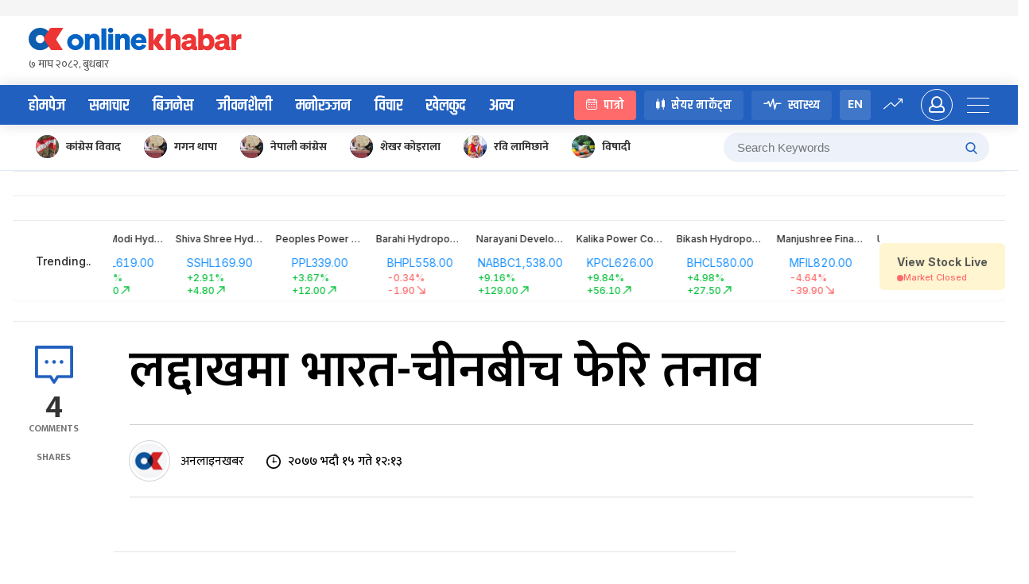

--- FILE ---
content_type: text/html; charset=UTF-8
request_url: https://www.onlinekhabar.com/2020/08/892943
body_size: 32702
content:
<!doctype html>
<html lang="en-US">

<head>
    <meta charset="UTF-8">
    <meta name="viewport" content="width=device-width, initial-scale=1">
    <link rel="profile" href="https://gmpg.org/xfn/11">
    <meta property="fb:pages" content="108349739223556" />
    <meta property="fb:app_id" content="366639890155270" />
    <title>लद्दाखमा भारत-चीनबीच फेरि तनाव &#8211; Online Khabar</title>
<meta name='robots' content='max-image-preview:large' />
<link rel="alternate" type="application/rss+xml" title="Online Khabar &raquo; Feed" href="https://www.onlinekhabar.com/feed" />
<link rel="alternate" type="application/rss+xml" title="Online Khabar &raquo; Comments Feed" href="https://www.onlinekhabar.com/comments/feed" />
<link rel="alternate" type="application/rss+xml" title="Online Khabar &raquo; लद्दाखमा भारत-चीनबीच फेरि तनाव Comments Feed" href="https://www.onlinekhabar.com/2020/08/892943/%e0%a4%b2%e0%a4%a6%e0%a5%8d%e0%a4%a6%e0%a4%be%e0%a4%96%e0%a4%ae%e0%a4%be-%e0%a4%ad%e0%a4%be%e0%a4%b0%e0%a4%a4-%e0%a4%9a%e0%a5%80%e0%a4%a8%e0%a4%ac%e0%a5%80%e0%a4%9a-%e0%a4%ab%e0%a5%87%e0%a4%b0/feed" />
<link rel="alternate" title="oEmbed (JSON)" type="application/json+oembed" href="https://www.onlinekhabar.com/wp-json/oembed/1.0/embed?url=https%3A%2F%2Fwww.onlinekhabar.com%2F2020%2F08%2F892943%2F%25e0%25a4%25b2%25e0%25a4%25a6%25e0%25a5%258d%25e0%25a4%25a6%25e0%25a4%25be%25e0%25a4%2596%25e0%25a4%25ae%25e0%25a4%25be-%25e0%25a4%25ad%25e0%25a4%25be%25e0%25a4%25b0%25e0%25a4%25a4-%25e0%25a4%259a%25e0%25a5%2580%25e0%25a4%25a8%25e0%25a4%25ac%25e0%25a5%2580%25e0%25a4%259a-%25e0%25a4%25ab%25e0%25a5%2587%25e0%25a4%25b0" />
<link rel="alternate" title="oEmbed (XML)" type="text/xml+oembed" href="https://www.onlinekhabar.com/wp-json/oembed/1.0/embed?url=https%3A%2F%2Fwww.onlinekhabar.com%2F2020%2F08%2F892943%2F%25e0%25a4%25b2%25e0%25a4%25a6%25e0%25a5%258d%25e0%25a4%25a6%25e0%25a4%25be%25e0%25a4%2596%25e0%25a4%25ae%25e0%25a4%25be-%25e0%25a4%25ad%25e0%25a4%25be%25e0%25a4%25b0%25e0%25a4%25a4-%25e0%25a4%259a%25e0%25a5%2580%25e0%25a4%25a8%25e0%25a4%25ac%25e0%25a5%2580%25e0%25a4%259a-%25e0%25a4%25ab%25e0%25a5%2587%25e0%25a4%25b0&#038;format=xml" />
<style id='wp-img-auto-sizes-contain-inline-css'>
img:is([sizes=auto i],[sizes^="auto," i]){contain-intrinsic-size:3000px 1500px}
/*# sourceURL=wp-img-auto-sizes-contain-inline-css */
</style>
<style id='wp-emoji-styles-inline-css'>

	img.wp-smiley, img.emoji {
		display: inline !important;
		border: none !important;
		box-shadow: none !important;
		height: 1em !important;
		width: 1em !important;
		margin: 0 0.07em !important;
		vertical-align: -0.1em !important;
		background: none !important;
		padding: 0 !important;
	}
/*# sourceURL=wp-emoji-styles-inline-css */
</style>
<style id='wp-block-library-inline-css'>
:root{--wp-block-synced-color:#7a00df;--wp-block-synced-color--rgb:122,0,223;--wp-bound-block-color:var(--wp-block-synced-color);--wp-editor-canvas-background:#ddd;--wp-admin-theme-color:#007cba;--wp-admin-theme-color--rgb:0,124,186;--wp-admin-theme-color-darker-10:#006ba1;--wp-admin-theme-color-darker-10--rgb:0,107,160.5;--wp-admin-theme-color-darker-20:#005a87;--wp-admin-theme-color-darker-20--rgb:0,90,135;--wp-admin-border-width-focus:2px}@media (min-resolution:192dpi){:root{--wp-admin-border-width-focus:1.5px}}.wp-element-button{cursor:pointer}:root .has-very-light-gray-background-color{background-color:#eee}:root .has-very-dark-gray-background-color{background-color:#313131}:root .has-very-light-gray-color{color:#eee}:root .has-very-dark-gray-color{color:#313131}:root .has-vivid-green-cyan-to-vivid-cyan-blue-gradient-background{background:linear-gradient(135deg,#00d084,#0693e3)}:root .has-purple-crush-gradient-background{background:linear-gradient(135deg,#34e2e4,#4721fb 50%,#ab1dfe)}:root .has-hazy-dawn-gradient-background{background:linear-gradient(135deg,#faaca8,#dad0ec)}:root .has-subdued-olive-gradient-background{background:linear-gradient(135deg,#fafae1,#67a671)}:root .has-atomic-cream-gradient-background{background:linear-gradient(135deg,#fdd79a,#004a59)}:root .has-nightshade-gradient-background{background:linear-gradient(135deg,#330968,#31cdcf)}:root .has-midnight-gradient-background{background:linear-gradient(135deg,#020381,#2874fc)}:root{--wp--preset--font-size--normal:16px;--wp--preset--font-size--huge:42px}.has-regular-font-size{font-size:1em}.has-larger-font-size{font-size:2.625em}.has-normal-font-size{font-size:var(--wp--preset--font-size--normal)}.has-huge-font-size{font-size:var(--wp--preset--font-size--huge)}.has-text-align-center{text-align:center}.has-text-align-left{text-align:left}.has-text-align-right{text-align:right}.has-fit-text{white-space:nowrap!important}#end-resizable-editor-section{display:none}.aligncenter{clear:both}.items-justified-left{justify-content:flex-start}.items-justified-center{justify-content:center}.items-justified-right{justify-content:flex-end}.items-justified-space-between{justify-content:space-between}.screen-reader-text{border:0;clip-path:inset(50%);height:1px;margin:-1px;overflow:hidden;padding:0;position:absolute;width:1px;word-wrap:normal!important}.screen-reader-text:focus{background-color:#ddd;clip-path:none;color:#444;display:block;font-size:1em;height:auto;left:5px;line-height:normal;padding:15px 23px 14px;text-decoration:none;top:5px;width:auto;z-index:100000}html :where(.has-border-color){border-style:solid}html :where([style*=border-top-color]){border-top-style:solid}html :where([style*=border-right-color]){border-right-style:solid}html :where([style*=border-bottom-color]){border-bottom-style:solid}html :where([style*=border-left-color]){border-left-style:solid}html :where([style*=border-width]){border-style:solid}html :where([style*=border-top-width]){border-top-style:solid}html :where([style*=border-right-width]){border-right-style:solid}html :where([style*=border-bottom-width]){border-bottom-style:solid}html :where([style*=border-left-width]){border-left-style:solid}html :where(img[class*=wp-image-]){height:auto;max-width:100%}:where(figure){margin:0 0 1em}html :where(.is-position-sticky){--wp-admin--admin-bar--position-offset:var(--wp-admin--admin-bar--height,0px)}@media screen and (max-width:600px){html :where(.is-position-sticky){--wp-admin--admin-bar--position-offset:0px}}

/*# sourceURL=wp-block-library-inline-css */
</style><style id='global-styles-inline-css'>
:root{--wp--preset--aspect-ratio--square: 1;--wp--preset--aspect-ratio--4-3: 4/3;--wp--preset--aspect-ratio--3-4: 3/4;--wp--preset--aspect-ratio--3-2: 3/2;--wp--preset--aspect-ratio--2-3: 2/3;--wp--preset--aspect-ratio--16-9: 16/9;--wp--preset--aspect-ratio--9-16: 9/16;--wp--preset--color--black: #000000;--wp--preset--color--cyan-bluish-gray: #abb8c3;--wp--preset--color--white: #ffffff;--wp--preset--color--pale-pink: #f78da7;--wp--preset--color--vivid-red: #cf2e2e;--wp--preset--color--luminous-vivid-orange: #ff6900;--wp--preset--color--luminous-vivid-amber: #fcb900;--wp--preset--color--light-green-cyan: #7bdcb5;--wp--preset--color--vivid-green-cyan: #00d084;--wp--preset--color--pale-cyan-blue: #8ed1fc;--wp--preset--color--vivid-cyan-blue: #0693e3;--wp--preset--color--vivid-purple: #9b51e0;--wp--preset--gradient--vivid-cyan-blue-to-vivid-purple: linear-gradient(135deg,rgb(6,147,227) 0%,rgb(155,81,224) 100%);--wp--preset--gradient--light-green-cyan-to-vivid-green-cyan: linear-gradient(135deg,rgb(122,220,180) 0%,rgb(0,208,130) 100%);--wp--preset--gradient--luminous-vivid-amber-to-luminous-vivid-orange: linear-gradient(135deg,rgb(252,185,0) 0%,rgb(255,105,0) 100%);--wp--preset--gradient--luminous-vivid-orange-to-vivid-red: linear-gradient(135deg,rgb(255,105,0) 0%,rgb(207,46,46) 100%);--wp--preset--gradient--very-light-gray-to-cyan-bluish-gray: linear-gradient(135deg,rgb(238,238,238) 0%,rgb(169,184,195) 100%);--wp--preset--gradient--cool-to-warm-spectrum: linear-gradient(135deg,rgb(74,234,220) 0%,rgb(151,120,209) 20%,rgb(207,42,186) 40%,rgb(238,44,130) 60%,rgb(251,105,98) 80%,rgb(254,248,76) 100%);--wp--preset--gradient--blush-light-purple: linear-gradient(135deg,rgb(255,206,236) 0%,rgb(152,150,240) 100%);--wp--preset--gradient--blush-bordeaux: linear-gradient(135deg,rgb(254,205,165) 0%,rgb(254,45,45) 50%,rgb(107,0,62) 100%);--wp--preset--gradient--luminous-dusk: linear-gradient(135deg,rgb(255,203,112) 0%,rgb(199,81,192) 50%,rgb(65,88,208) 100%);--wp--preset--gradient--pale-ocean: linear-gradient(135deg,rgb(255,245,203) 0%,rgb(182,227,212) 50%,rgb(51,167,181) 100%);--wp--preset--gradient--electric-grass: linear-gradient(135deg,rgb(202,248,128) 0%,rgb(113,206,126) 100%);--wp--preset--gradient--midnight: linear-gradient(135deg,rgb(2,3,129) 0%,rgb(40,116,252) 100%);--wp--preset--font-size--small: 13px;--wp--preset--font-size--medium: 20px;--wp--preset--font-size--large: 36px;--wp--preset--font-size--x-large: 42px;--wp--preset--spacing--20: 0.44rem;--wp--preset--spacing--30: 0.67rem;--wp--preset--spacing--40: 1rem;--wp--preset--spacing--50: 1.5rem;--wp--preset--spacing--60: 2.25rem;--wp--preset--spacing--70: 3.38rem;--wp--preset--spacing--80: 5.06rem;--wp--preset--shadow--natural: 6px 6px 9px rgba(0, 0, 0, 0.2);--wp--preset--shadow--deep: 12px 12px 50px rgba(0, 0, 0, 0.4);--wp--preset--shadow--sharp: 6px 6px 0px rgba(0, 0, 0, 0.2);--wp--preset--shadow--outlined: 6px 6px 0px -3px rgb(255, 255, 255), 6px 6px rgb(0, 0, 0);--wp--preset--shadow--crisp: 6px 6px 0px rgb(0, 0, 0);}:where(.is-layout-flex){gap: 0.5em;}:where(.is-layout-grid){gap: 0.5em;}body .is-layout-flex{display: flex;}.is-layout-flex{flex-wrap: wrap;align-items: center;}.is-layout-flex > :is(*, div){margin: 0;}body .is-layout-grid{display: grid;}.is-layout-grid > :is(*, div){margin: 0;}:where(.wp-block-columns.is-layout-flex){gap: 2em;}:where(.wp-block-columns.is-layout-grid){gap: 2em;}:where(.wp-block-post-template.is-layout-flex){gap: 1.25em;}:where(.wp-block-post-template.is-layout-grid){gap: 1.25em;}.has-black-color{color: var(--wp--preset--color--black) !important;}.has-cyan-bluish-gray-color{color: var(--wp--preset--color--cyan-bluish-gray) !important;}.has-white-color{color: var(--wp--preset--color--white) !important;}.has-pale-pink-color{color: var(--wp--preset--color--pale-pink) !important;}.has-vivid-red-color{color: var(--wp--preset--color--vivid-red) !important;}.has-luminous-vivid-orange-color{color: var(--wp--preset--color--luminous-vivid-orange) !important;}.has-luminous-vivid-amber-color{color: var(--wp--preset--color--luminous-vivid-amber) !important;}.has-light-green-cyan-color{color: var(--wp--preset--color--light-green-cyan) !important;}.has-vivid-green-cyan-color{color: var(--wp--preset--color--vivid-green-cyan) !important;}.has-pale-cyan-blue-color{color: var(--wp--preset--color--pale-cyan-blue) !important;}.has-vivid-cyan-blue-color{color: var(--wp--preset--color--vivid-cyan-blue) !important;}.has-vivid-purple-color{color: var(--wp--preset--color--vivid-purple) !important;}.has-black-background-color{background-color: var(--wp--preset--color--black) !important;}.has-cyan-bluish-gray-background-color{background-color: var(--wp--preset--color--cyan-bluish-gray) !important;}.has-white-background-color{background-color: var(--wp--preset--color--white) !important;}.has-pale-pink-background-color{background-color: var(--wp--preset--color--pale-pink) !important;}.has-vivid-red-background-color{background-color: var(--wp--preset--color--vivid-red) !important;}.has-luminous-vivid-orange-background-color{background-color: var(--wp--preset--color--luminous-vivid-orange) !important;}.has-luminous-vivid-amber-background-color{background-color: var(--wp--preset--color--luminous-vivid-amber) !important;}.has-light-green-cyan-background-color{background-color: var(--wp--preset--color--light-green-cyan) !important;}.has-vivid-green-cyan-background-color{background-color: var(--wp--preset--color--vivid-green-cyan) !important;}.has-pale-cyan-blue-background-color{background-color: var(--wp--preset--color--pale-cyan-blue) !important;}.has-vivid-cyan-blue-background-color{background-color: var(--wp--preset--color--vivid-cyan-blue) !important;}.has-vivid-purple-background-color{background-color: var(--wp--preset--color--vivid-purple) !important;}.has-black-border-color{border-color: var(--wp--preset--color--black) !important;}.has-cyan-bluish-gray-border-color{border-color: var(--wp--preset--color--cyan-bluish-gray) !important;}.has-white-border-color{border-color: var(--wp--preset--color--white) !important;}.has-pale-pink-border-color{border-color: var(--wp--preset--color--pale-pink) !important;}.has-vivid-red-border-color{border-color: var(--wp--preset--color--vivid-red) !important;}.has-luminous-vivid-orange-border-color{border-color: var(--wp--preset--color--luminous-vivid-orange) !important;}.has-luminous-vivid-amber-border-color{border-color: var(--wp--preset--color--luminous-vivid-amber) !important;}.has-light-green-cyan-border-color{border-color: var(--wp--preset--color--light-green-cyan) !important;}.has-vivid-green-cyan-border-color{border-color: var(--wp--preset--color--vivid-green-cyan) !important;}.has-pale-cyan-blue-border-color{border-color: var(--wp--preset--color--pale-cyan-blue) !important;}.has-vivid-cyan-blue-border-color{border-color: var(--wp--preset--color--vivid-cyan-blue) !important;}.has-vivid-purple-border-color{border-color: var(--wp--preset--color--vivid-purple) !important;}.has-vivid-cyan-blue-to-vivid-purple-gradient-background{background: var(--wp--preset--gradient--vivid-cyan-blue-to-vivid-purple) !important;}.has-light-green-cyan-to-vivid-green-cyan-gradient-background{background: var(--wp--preset--gradient--light-green-cyan-to-vivid-green-cyan) !important;}.has-luminous-vivid-amber-to-luminous-vivid-orange-gradient-background{background: var(--wp--preset--gradient--luminous-vivid-amber-to-luminous-vivid-orange) !important;}.has-luminous-vivid-orange-to-vivid-red-gradient-background{background: var(--wp--preset--gradient--luminous-vivid-orange-to-vivid-red) !important;}.has-very-light-gray-to-cyan-bluish-gray-gradient-background{background: var(--wp--preset--gradient--very-light-gray-to-cyan-bluish-gray) !important;}.has-cool-to-warm-spectrum-gradient-background{background: var(--wp--preset--gradient--cool-to-warm-spectrum) !important;}.has-blush-light-purple-gradient-background{background: var(--wp--preset--gradient--blush-light-purple) !important;}.has-blush-bordeaux-gradient-background{background: var(--wp--preset--gradient--blush-bordeaux) !important;}.has-luminous-dusk-gradient-background{background: var(--wp--preset--gradient--luminous-dusk) !important;}.has-pale-ocean-gradient-background{background: var(--wp--preset--gradient--pale-ocean) !important;}.has-electric-grass-gradient-background{background: var(--wp--preset--gradient--electric-grass) !important;}.has-midnight-gradient-background{background: var(--wp--preset--gradient--midnight) !important;}.has-small-font-size{font-size: var(--wp--preset--font-size--small) !important;}.has-medium-font-size{font-size: var(--wp--preset--font-size--medium) !important;}.has-large-font-size{font-size: var(--wp--preset--font-size--large) !important;}.has-x-large-font-size{font-size: var(--wp--preset--font-size--x-large) !important;}
/*# sourceURL=global-styles-inline-css */
</style>

<style id='classic-theme-styles-inline-css'>
/*! This file is auto-generated */
.wp-block-button__link{color:#fff;background-color:#32373c;border-radius:9999px;box-shadow:none;text-decoration:none;padding:calc(.667em + 2px) calc(1.333em + 2px);font-size:1.125em}.wp-block-file__button{background:#32373c;color:#fff;text-decoration:none}
/*# sourceURL=/wp-includes/css/classic-themes.min.css */
</style>
<link rel='stylesheet' id='cld-font-awesome-css' href='https://www.onlinekhabar.com/wp-content/plugins/ok-comments-like-dislike//css/font-awesome.min.css?ver=1.0.1' media='all' />
<link rel='stylesheet' id='cld-frontend-css' href='https://www.onlinekhabar.com/wp-content/plugins/ok-comments-like-dislike//css/cld-frontend.css?ver=1.0.1' media='all' />
<link rel='stylesheet' id='oum-style-css' href='https://www.onlinekhabar.com/wp-content/plugins/ok-user-manager/css/oum-frontend.css?ver=1.0.4' media='all' />
<link rel='stylesheet' id='okam-frontend-style-css' href='https://www.onlinekhabar.com/wp-content/plugins/okam/css/okam-frontend.css?ver=1.1.4' media='all' />
<link rel='stylesheet' id='ok-font-awesome-css' href='https://www.onlinekhabar.com/wp-content/themes/onlinekhabar-2021/fa/css/fontawesome-all.min.css?ver=1.1.7' media='all' />
<link rel='stylesheet' id='ok-owl-css' href='https://www.onlinekhabar.com/wp-content/themes/onlinekhabar-2021/owl/owl.carousel.min.css?ver=1.1.7' media='all' />
<link rel='stylesheet' id='ok-spacing-css' href='https://www.onlinekhabar.com/wp-content/themes/onlinekhabar-2021/css/_spacing.css?ver=1736072783' media='all' />
<link rel='stylesheet' id='ok-main-style-css' href='https://www.onlinekhabar.com/wp-content/themes/onlinekhabar-2021/css/_main-style.css?ver=1765538518' media='all' />
<link rel='stylesheet' id='ok-business-css' href='https://www.onlinekhabar.com/wp-content/themes/onlinekhabar-2021/css/_business.css?ver=1667204845' media='all' />
<link rel='stylesheet' id='ok-lifestyle-css' href='https://www.onlinekhabar.com/wp-content/themes/onlinekhabar-2021/css/_lifestyle.css?ver=1667204845' media='all' />
<link rel='stylesheet' id='ok-rotaeadv-css' href='https://www.onlinekhabar.com/wp-content/themes/onlinekhabar-2021/css/_rotae_adv.css?ver=1754619189' media='all' />
<link rel='stylesheet' id='ok-adv-css' href='https://www.onlinekhabar.com/wp-content/themes/onlinekhabar-2021/css/_adv.css?ver=1736072783' media='all' />
<link rel='stylesheet' id='ok-author-css' href='https://www.onlinekhabar.com/wp-content/themes/onlinekhabar-2021/css/_author.css?ver=1741246556' media='all' />
<link rel='stylesheet' id='ok-user-profile-css' href='https://www.onlinekhabar.com/wp-content/themes/onlinekhabar-2021/css/_user-profile.css?ver=1667204845' media='all' />
<link rel='stylesheet' id='ok-entertainment-css' href='https://www.onlinekhabar.com/wp-content/themes/onlinekhabar-2021/css/_entertainment.css?ver=1667204845' media='all' />
<link rel='stylesheet' id='ok-sport-news-css' href='https://www.onlinekhabar.com/wp-content/themes/onlinekhabar-2021/css/_sport-news.css?ver=1667204845' media='all' />
<link rel='stylesheet' id='ok-worldcup-css' href='https://www.onlinekhabar.com/wp-content/themes/onlinekhabar-2021/css/_worldcup.css?ver=1670062345' media='all' />
<link rel='stylesheet' id='ok-bichar-css' href='https://www.onlinekhabar.com/wp-content/themes/onlinekhabar-2021/css/_bichar.css?ver=1667204845' media='all' />
<link rel='stylesheet' id='ok-author-single-css' href='https://www.onlinekhabar.com/wp-content/themes/onlinekhabar-2021/css/_author-single.css?ver=1667204845' media='all' />
<link rel='stylesheet' id='ok-oksports-css' href='https://www.onlinekhabar.com/wp-content/themes/onlinekhabar-2021/css/_oksports.css?ver=1743255628' media='all' />
<link rel='stylesheet' id='ok-cric-css' href='https://www.onlinekhabar.com/wp-content/themes/onlinekhabar-2021/css/_cric.css?ver=1763445770' media='all' />
<link rel='stylesheet' id='ok-football-css' href='https://www.onlinekhabar.com/wp-content/themes/onlinekhabar-2021/css/_football.css?ver=1705839978' media='all' />
<link rel='stylesheet' id='ok-tab-css' href='https://www.onlinekhabar.com/wp-content/themes/onlinekhabar-2021/css/_tab.css?ver=1667204845' media='all' />
<link rel='stylesheet' id='ok-mobile-css' href='https://www.onlinekhabar.com/wp-content/themes/onlinekhabar-2021/css/_mobile.css?ver=1760496711' media='all' />
<link rel='stylesheet' id='ok-temp-css-css' href='https://www.onlinekhabar.com/wp-content/themes/onlinekhabar-2021/assets/css/new-ext-style.css?ver=1764166767' media='all' />
<script src="https://www.onlinekhabar.com/wp-includes/js/jquery/jquery.min.js?ver=3.7.1" id="jquery-core-js"></script>
<script src="https://www.onlinekhabar.com/wp-includes/js/jquery/jquery-migrate.min.js?ver=3.4.1" id="jquery-migrate-js"></script>
<script id="okan-frontend-js-extra">
var okan_localized_obj = {"analytics_url":"https://analytics.onlinekhabar.com","current_page_url":"https://www.onlinekhabar.com/2020/08/892943","post_view_count_url":"https://www.onlinekhabar.com/wp-json/okapi/v2/post-views-count"};
//# sourceURL=okan-frontend-js-extra
</script>
<script src="https://www.onlinekhabar.com/wp-content/plugins/ok-analytics/assets/js/okan-frontend.js?ver=1756633928" id="okan-frontend-js"></script>
<script id="cld-frontend-js-extra">
var cld_js_object = {"admin_ajax_url":"https://www.onlinekhabar.com/wp-admin/admin-ajax.php","admin_ajax_nonce":"a95fc31370"};
//# sourceURL=cld-frontend-js-extra
</script>
<script src="https://www.onlinekhabar.com/wp-content/plugins/ok-comments-like-dislike//js/cld-frontend.js?ver=1.0.1" id="cld-frontend-js"></script>
<script id="okhm-frontend-script-js-extra">
var okhm_js_obj = {"ajax_url":"https://www.onlinekhabar.com/wp-admin/admin-ajax.php"};
//# sourceURL=okhm-frontend-script-js-extra
</script>
<script src="https://www.onlinekhabar.com/wp-content/plugins/ok-health/assets/js/okhm-frontend.js?ver=1696756882" id="okhm-frontend-script-js"></script>
<script src="https://www.onlinekhabar.com/wp-content/plugins/ok-share-shikshya/assets/js/okss-frontend.js?ver=1711880741" id="okss-frontend-js"></script>
<script src="https://www.onlinekhabar.com/wp-includes/js/underscore.min.js?ver=1.13.7" id="underscore-js"></script>
<script id="wp-util-js-extra">
var _wpUtilSettings = {"ajax":{"url":"/wp-admin/admin-ajax.php"}};
//# sourceURL=wp-util-js-extra
</script>
<script src="https://www.onlinekhabar.com/wp-includes/js/wp-util.min.js?ver=6.9" id="wp-util-js"></script>
<script id="oum-script-js-extra">
var oum_frontend_script_obj = {"ajax_url":"https://www.onlinekhabar.com/wp-admin/admin-ajax.php","ajax_nonce":"aeded14a67","api_url":"https://www.onlinekhabar.com/wp-json/okapi/v2","OUM_CLIENT_ID":"36651860021-2dc4j1n8egvi1fksmnuvs188dal3n539.apps.googleusercontent.com","OUM_GOOGLE_CALLBACK":"https://www.onlinekhabar.com/?verify_google_login"};
//# sourceURL=oum-script-js-extra
</script>
<script src="https://www.onlinekhabar.com/wp-content/plugins/ok-user-manager/js/oum-frontend.js?ver=1729417483" id="oum-script-js"></script>
<script src="https://www.onlinekhabar.com/wp-content/plugins/ok-web-stories/assets/js/okws-frontend.js?ver=1727532895" id="okws-script-js"></script>
<script src="https://www.onlinekhabar.com/wp-content/plugins/okam/js/okam-mobile-detect.js?ver=1.1.4" id="okam-mobile-detect-script-js"></script>
<script id="okam-frontend-script-js-extra">
var okam_js_obj = {"ad_api_url":"https://www.onlinekhabar.com/wp-json/okapi/v1","ajax_nonce":"9f3265e6dc"};
//# sourceURL=okam-frontend-script-js-extra
</script>
<script src="https://www.onlinekhabar.com/wp-content/plugins/okam/js/okam-frontend.js?ver=1757323400" id="okam-frontend-script-js"></script>
<script src="https://www.onlinekhabar.com/wp-content/themes/onlinekhabar-2021/js/rotate-adv.js?ver=1.1.7" id="ok-rotate-js-js"></script>
<link rel="https://api.w.org/" href="https://www.onlinekhabar.com/wp-json/" /><link rel="alternate" title="JSON" type="application/json" href="https://www.onlinekhabar.com/wp-json/wp/v2/posts/892943" /><link rel="EditURI" type="application/rsd+xml" title="RSD" href="https://www.onlinekhabar.com/xmlrpc.php?rsd" />
<meta name="generator" content="WordPress 6.9" />
<link rel="canonical" href="https://www.onlinekhabar.com/2020/08/892943/%e0%a4%b2%e0%a4%a6%e0%a5%8d%e0%a4%a6%e0%a4%be%e0%a4%96%e0%a4%ae%e0%a4%be-%e0%a4%ad%e0%a4%be%e0%a4%b0%e0%a4%a4-%e0%a4%9a%e0%a5%80%e0%a4%a8%e0%a4%ac%e0%a5%80%e0%a4%9a-%e0%a4%ab%e0%a5%87%e0%a4%b0" />
<link rel='shortlink' href='https://www.onlinekhabar.com/?p=892943' />
            <script>
                window.fbAsyncInit = function () {
                    FB.init({
                        appId: '280041239029772',
                        xfbml: true,
                        version: 'v2.7'
                    });
                };

                (function (d, s, id) {
                    var js, fjs = d.getElementsByTagName(s)[0];
                    if (d.getElementById(id)) {
                        return;
                    }
                    js = d.createElement(s);
                    js.id = id;
                    js.src = "//connect.facebook.net/en_US/sdk.js";
                    fjs.parentNode.insertBefore(js, fjs);
                }(document, 'script', 'facebook-jssdk'));
            </script>
            <meta name="description" content="१५ भदौ, काठमाडौं । लद्दाखमा भारत र चीनबीच पुनः तनाव सुरु भएको छ । सीमा क्षेत्रबारे भएको सहमति विपरित चिनियाँ सैनिकले उत्साउने कदम चालेको, तर आफूहरु रोकेको भारतीय सेनाले बताएको छ ।

पेंन्गोंग त्सो लेकमा चिनियाँ …" />

<meta property="og:title" content="लद्दाखमा भारत-चीनबीच फेरि तनाव " />
<meta property="og:url" content="https://www.onlinekhabar.com/2020/08/892943/%e0%a4%b2%e0%a4%a6%e0%a5%8d%e0%a4%a6%e0%a4%be%e0%a4%96%e0%a4%ae%e0%a4%be-%e0%a4%ad%e0%a4%be%e0%a4%b0%e0%a4%a4-%e0%a4%9a%e0%a5%80%e0%a4%a8%e0%a4%ac%e0%a5%80%e0%a4%9a-%e0%a4%ab%e0%a5%87%e0%a4%b0" />

<!-- Facebook OG Tags -->

<meta property="og:description" content="१५ भदौ, काठमाडौं । लद्दाखमा भारत र चीनबीच पुनः तनाव सुरु भएको छ । सीमा क्षेत्रबारे भएको सहमति विपरित चिनियाँ सैनिकले उत्साउने कदम चालेको, तर आफूहरु रोकेको भारतीय सेनाले बताएको छ ।

पेंन्गोंग त्सो लेकमा चिनियाँ …" />

<meta property="og:image" content="https://www.onlinekhabar.com/wp-content/uploads/2020/08/ladakh-china-india-conflict.jpg" />
<meta property="og:type" content="article" />
<meta property="og:site_name" content="Online Khabar" />
<!-- Facebook OG Tags -->


<!-- Twitter Card -->
<meta property="twitter:card" content="summary_large_image" />
<meta property="twitter:site" content="@online_khabar" />

<meta property="twitter:title" content="लद्दाखमा भारत-चीनबीच फेरि तनाव" />
<meta property="twitter:description" content="Onlinekhabar.com - No. 1 News Portal from Nepal, Business news, Bank Credit Profit, Sale, Nepal Tourism Year news, Vehicle loan, sale, Bank" />
<meta property="twitter:image" content="https://www.onlinekhabar.com/wp-content/uploads/2020/08/ladakh-china-india-conflict.jpg" />
<meta property="twitter:url" content="https://www.onlinekhabar.com/2020/08/892943/%e0%a4%b2%e0%a4%a6%e0%a5%8d%e0%a4%a6%e0%a4%be%e0%a4%96%e0%a4%ae%e0%a4%be-%e0%a4%ad%e0%a4%be%e0%a4%b0%e0%a4%a4-%e0%a4%9a%e0%a5%80%e0%a4%a8%e0%a4%ac%e0%a5%80%e0%a4%9a-%e0%a4%ab%e0%a5%87%e0%a4%b0" />
<meta name="twitter:image:alt" content="https://www.onlinekhabar.com/wp-content/uploads/2020/08/ladakh-china-india-conflict.jpg" />
<!-- Twitter Card -->


    <!-- Google Analytics -->
    <!-- Global site tag (gtag.js) - Google Analytics -->
    <script async src="https://www.googletagmanager.com/gtag/js?id=UA-4599822-2"></script>
    <script>
        window.dataLayer = window.dataLayer || [];

        function gtag() {
            dataLayer.push(arguments);
        }
        gtag('js', new Date());

        gtag('config', 'UA-4599822-2');
    </script>
    <!-- Google Analytics -->



<meta name="keywords" content="लद्दाख" />
<link rel="icon" href="https://www.onlinekhabar.com/wp-content/uploads/2017/05/logo-mobile1-50x50.png" sizes="32x32" />
<link rel="icon" href="https://www.onlinekhabar.com/wp-content/uploads/2017/05/logo-mobile1.png" sizes="192x192" />
<link rel="apple-touch-icon" href="https://www.onlinekhabar.com/wp-content/uploads/2017/05/logo-mobile1.png" />
<meta name="msapplication-TileImage" content="https://www.onlinekhabar.com/wp-content/uploads/2017/05/logo-mobile1.png" />


    <link rel="preconnect" href="https://fonts.googleapis.com">
    <link rel="preconnect" href="https://fonts.gstatic.com" crossorigin>
    <link href="https://fonts.googleapis.com/css2?family=Inter:ital,opsz,wght@0,14..32,100..900;1,14..32,100..900&display=swap" rel="stylesheet">

    <script type='text/javascript'
        src='https://platform-api.sharethis.com/js/sharethis.js#property=614582afb1633800191bade9&product=sop'
        async='async'></script>

    <!-- Global site tag (gtag.js) - Google Analytics -->
    <script async src="https://www.googletagmanager.com/gtag/js?id=G-YCC63QXMTM"></script>
    <script>
        window.dataLayer = window.dataLayer || [];

        function gtag() {
            dataLayer.push(arguments);
        }
        gtag('js', new Date());

        gtag('config', 'G-YCC63QXMTM');
    </script>

    <script type="text/javascript">
        (function(c, l, a, r, i, t, y) {
            c[a] = c[a] || function() {
                (c[a].q = c[a].q || []).push(arguments)
            };
            t = l.createElement(r);
            t.async = 1;
            t.src = "https://www.clarity.ms/tag/" + i;
            y = l.getElementsByTagName(r)[0];
            y.parentNode.insertBefore(t, y);
        })(window, document, "clarity", "script", "fhkn5w91j8");
    </script>


    <!-- Google tag (gtag.js) -->
    <script async src="https://www.googletagmanager.com/gtag/js?id=G-E0H33WBX5V"></script>
    <script>
        window.dataLayer = window.dataLayer || [];

        function gtag() {
            dataLayer.push(arguments);
        }
        gtag('js', new Date());

        gtag('config', 'G-E0H33WBX5V');
    </script>


    <style>
        .ok18-single-post-content-wrap>ul li,
        .ok18-single-post-content-wrap>ol li {
            position: relative;
            font-size: 21px;
            font-weight: 400;
            margin-bottom: 12px;
            padding-left: 20px;
        }

        .ok18-single-post-content-wrap>ul li::before {
            content: '';
            position: absolute;
            top: 13px;
            left: 0;
            height: 7px;
            width: 7px;
            background-color: #000;
            border-radius: 50%;
            display: block;
        }

        .ok18-single-post-content-wrap>ul {
            margin-bottom: 20px;
            margin-left: 40px;
        }

        .ok18-single-post-content-wrap>ol {
            margin-bottom: 20px;
            margin-left: 20px;
        }
    </style>
<link rel='stylesheet' id='okaim-summary-css' href='https://www.onlinekhabar.com/wp-content/plugins/ok-ai-manager/assets/css/okaim-summary.css?ver=1747570137' media='all' />
</head>

<body class="wp-singular post-template-default single single-post postid-892943 single-format-standard wp-theme-onlinekhabar-2021 no-sidebar">
        <div id='ok18-roadblock-wrap'></div>


            
            <div class="ok__container">
                <div class="add__fullwidth">
                            <div class="okam-ad-position-wrap single-top-header okam-device-desktop" data-alias="single-top-header" data-device-type="desktop" >

        </div>
        
    
                    
                </div>
            </div>

        

    <div class="ok-sidemenu">
    <span class="ok-collpse-sidemenu">+</span>
    <div class="ok-side-menu-items">
        <ul>
            <li>
                <img src="https://www.onlinekhabar.com/wp-content/themes/onlinekhabar-2021/img/ok-icon.png" alt="Online Khabar, News from Nepal, Nepal News">
                <a href="https://www.onlinekhabar.com">होमपेज</a>
            </li>
                      <li>
                <img src="https://www.onlinekhabar.com/wp-content/themes/onlinekhabar-2021/img/cat-icon-news.png" alt="News" /><a href="/content/news">समाचार</a>
            </li>
            <li>
                <img src="https://www.onlinekhabar.com/wp-content/themes/onlinekhabar-2021/img/cat-icon-business.png" alt="Business" /><a href="/business">बिजनेस</a>
            </li>
            <li>
                <img src="https://www.onlinekhabar.com/wp-content/themes/onlinekhabar-2021/img/cat-icon-markets.png" alt="Business" /><a href="https://www.onlinekhabar.com/markets" target="_blank">सेयर मार्केट्स</a>
                <span class="flag_new">New</span>
            </li>
            <li>
                <img src="https://www.onlinekhabar.com/wp-content/themes/onlinekhabar-2021/img/cat-icon-health.png" alt="Business" /><a href="/health/">स्वास्थ्य</a>
                <span class="flag_new">New</span>
            </li>
            <li>
                <img src="https://www.onlinekhabar.com/wp-content/themes/onlinekhabar-2021/img/cat-icon-lifestyle.png" alt="Lifestyle" /><a href="/lifestyle/">जीवनशैली</a>
            </li>
            
            <li>
                <img src="https://www.onlinekhabar.com/wp-content/themes/onlinekhabar-2021/img/cat-icon-movie.png" alt="Entertainment" /><a href="/entertainment">मनोरन्जन</a>
            </li>
            <li>
                <img src="https://www.onlinekhabar.com/wp-content/themes/onlinekhabar-2021/img/cat-icon-calendar.png" alt="Business" /><a href="https://calendar.onlinekhabar.com/" target="_blank">पात्रो</a>
                <span class="flag_new">New</span>
            </li>
            <li>
                <img src="https://www.onlinekhabar.com/wp-content/themes/onlinekhabar-2021/img/cat-icon-sports.png" alt="Sports" /><a href="/sports">खेलकुद</a>
            </li>
            <li>
                <img src="https://www.onlinekhabar.com/wp-content/themes/onlinekhabar-2021/img/cat-icon-opinion.png" alt="Opinion" /><a href="/opinion">विचार</a>
            </li>
            <li>
                <img src="https://www.onlinekhabar.com/wp-content/uploads/2023/05/ok-rashifal-icon.png" alt="Rashifal" /><a href="/rashifal">राशिफल</a>
            </li>
        </ul>



        <div class="ok-en-edtn">
            <a href="https://english.onlinekhabar.com" target="_blank"> <span>English</span> <span>edition</span> </a>
        </div>

    </div>
</div>
    <div class="ok-mob-search-pannel">
    <span class="ok-collpse-sidemenu">+</span>
    <div class="ok-side-menu-items">
        <div class="ok-smart-search">
            <form method="get" class="ok-top-search" action="https://www.onlinekhabar.com">
                <input type="text" placeholder="Search Keywords" name="search_keyword" class="ok-smart-search-field" autocomplete="off" value="" /> <span class="ok-search-trigger">
                    <img src="https://www.onlinekhabar.com/wp-content/themes/onlinekhabar-2021/img/search-icon.png" alt="Search" />
                </span>
            </form>
            <div class="ok-sidebar-card-news ok-card-sifaris search-auto-complete-wrap">

                <div class="ok-smart-results-wrap">

                </div>
                <div class="view-all-result">
                    <a href="javascript:void(0);" class="reply-btn okms-view-all-result">सबै रिज्ल्ट हेर्नुस</a>
                </div>
            </div>
        </div>
    </div>
</div>
    <!-- trending items-->
    <div class="ok-slide-trending">
    <div class="ok-side-drawer ok-trending-drawer">
        <div class="ok-container">
            <h2>
                ट्रेन्डिङ <span class="close-drawer">+</span>
            </h2>
            <ul class="ok-api-fetch" data-api="trending-posts?limit=9" data-template="trending-posts">
                <script type="text/html" id="tmpl-trending-posts">
                    <# for(var i=0;i<data.news.length;i++) {#>
                        <li>
                            <div class="ok-news-post ok-post-rtl">
                                <a href="{{data.news[i].link}}">
                                    <span class="trending-counter">{{data.news[i].counter}}</span>

                                    <img class="ok-post-thumb" src="{{data.news[i].post_image}}" alt="{{data.news[i].title}}" loading="lazy">
                                    <div class="ok-post-content-wrap">

                                        <h2 class="ok-news-title-txt">{{{data.news[i].title}}}</h2>

                                    </div>
                                </a>
                            </div>
                        </li>
    <# } #>
                </script>


            </ul>


        </div>
    </div>
</div>    <!-- trending items ends-->

    <div class="ok-slide-trending">
    <div class="ok-side-drawer ok-latest-updates-drawer">
        <div class="ok-container">
            <h2>
                ताजा अपडेट <span class="close-drawer">+</span>
            </h2>
            <ul class="ok-api-fetch" data-template="taja-updates" data-api="taja-updates?limit=9">
                <script type="text/html" id="tmpl-taja-updates">
                    <# for(var i=0;i<data.news.length;i++) {#>
    <li>
        <div class="ok-news-post ok-post-rtl">
            <a href="{{data.news[i].link}}">
                <img src="{{data.news[i].image}}" loading="lazy" class="ok-post-thumb" alt="{{data.news[i].title}}" />
                <div class="ok-post-content-wrap">
                    <h2 class="ok-news-title-txt">{{{data.news[i].title}}}</h2>
                    <div class="ok-title-info flx">
                        <div class="ok-news-post-hour">
                            <i class="far fa-clock"></i> <span>{{data.news[i].nepali_date}} अगाडि</span>
                        </div>
                    </div>
                </div>
            </a>
        </div>
    </li>
    <# } #>                </script>
            </ul>
        </div>
    </div>
</div>


    <div id="page" class="site">
        <a class="skip-link screen-reader-text"
            href="#primary">Skip to content</a>




        <header id="masthead" class="site-header">
            <div class="ok-container flx">
                <div class="ok-logo-wrap">
                    <a href="https://www.onlinekhabar.com">
                        <img src="https://www.onlinekhabar.com/wp-content/themes/onlinekhabar-2021/img/main-logo-new.svg" alt="Onlinekhabar, www.onlinekhabar.com, No 1 News Portal from Nepal in Nepali.">
                        <!--                        <img src="--><!--/img/tihar_logo_2.svg" alt="Onlinekhabar, www.onlinekhabar.com, No 1 News Portal from Nepal in Nepali." style="max-width: 300px">-->
                    </a>
                    <div class="ok-current-time ok18-date-holder"
                        data-today="">
                    </div>
                </div>
                <div class="ok-master-head-adv">
                            <div class="okam-ad-position-wrap single-header okam-device-desktop" data-alias="single-header" data-device-type="desktop" >

        </div>
        
    
                </div>
            </div>
        </header><!-- #masthead -->

        <header id="masthead" class="site-header mobile-site-header">

            <div class="ok-user-activity flx">

<!--    <span class="ok-user-icon ok-user-trigger">-->
<!--        <i class="far fa-user"></i>-->
<!--    </span>-->
    <span class="ok-login-trigger">
        <i class="far fa-user"></i>
    </span>
    <div class="ok-login-condition"></div>

    <!--    <a href="#" class="reply-btn">Login</a>-->

    <div class="ok-logo-wrap">
        <a href="https://www.onlinekhabar.com">
            <img src="https://www.onlinekhabar.com/wp-content/themes/onlinekhabar-2021/img/main-logo-new.svg" alt="Onlinekhabar">
<!--            <img src="--><!--/img/tihar_logo_2.svg" alt="Onlinekhabar, www.onlinekhabar.com, No 1 News Portal from Nepal in Nepali.">-->
        </a>
        <div class="ok-current-time ok18-date-holder" data-today=""></div>
    </div>
    <span class="ok-push-menu-trigger">
        <span></span>
        <span></span>
        <span></span>
    </span>


</div>        </header>


        <!--Navigation main-->
        <nav class="ok-nav">
    <div class="ok-container flx">
        <div class="ok-current-time ok18-date-holder" data-today=""></div>
        <div class="logo-sticky">
            <a href="https://www.onlinekhabar.com">
                <img src="https://www.onlinekhabar.com/wp-content/themes/onlinekhabar-2021/img/logo-white.svg"></a>
        </div>
        <div class="menu-primary-menu-container"><ul id="primary-menu" class="menu"><li id="menu-item-735159" class="menu-item menu-item-type-custom menu-item-object-custom menu-item-735159"><a href="/">होमपेज</a></li>
<li id="menu-item-1413258" class="menu-item menu-item-type-taxonomy menu-item-object-category current-post-ancestor current-menu-parent current-post-parent menu-item-1413258"><a href="https://www.onlinekhabar.com/content/news/rastiya">समाचार</a></li>
<li id="menu-item-735066" class="menu-item menu-item-type-post_type menu-item-object-page menu-item-735066"><a href="https://www.onlinekhabar.com/business">बिजनेस</a></li>
<li id="menu-item-735161" class="lifestyle-megamenu-append-wrap menu-item menu-item-type-post_type menu-item-object-page menu-item-735161"><a href="https://www.onlinekhabar.com/lifestyle">जीवनशैली</a></li>
<li id="menu-item-735065" class="menu-item menu-item-type-post_type menu-item-object-page menu-item-735065"><a href="https://www.onlinekhabar.com/entertainment">मनोरञ्जन</a></li>
<li id="menu-item-1032524" class="menu-item menu-item-type-post_type menu-item-object-page menu-item-1032524"><a href="https://www.onlinekhabar.com/opinion">विचार</a></li>
<li id="menu-item-735160" class="menu-item menu-item-type-post_type menu-item-object-page menu-item-735160"><a href="https://www.onlinekhabar.com/sports">खेलकुद</a></li>
<li id="menu-item-1032527" class="others-megamenu-append-wrap menu-item menu-item-type-custom menu-item-object-custom menu-item-1032527"><a href="#">अन्य</a></li>
</ul></div>        <!--megamenu lifestyle-->
<div class="ok-megamenu life-style">
    <div class="ok-container">
        <div class="flx flx-wrp">
            <div class="left-spots flx">
                                        <div>
                            <div class="ok-news-post">
                                <a href="https://www.onlinekhabar.com/2026/01/1854369/south-india-shanti-biryani-and-bangalore">
                                    <img src="https://www.onlinekhabar.com/wp-content/uploads/2026/01/image-2026-01-21T160016.188-270x170.png" class="ok-post-thumb" alt="दक्षिण भारत : शान्ति, बिरयानी र बैंग्लोर" loading="lazy"/>                                    <div class="ok-post-content-wrap">
                                        <span class="ok-news-tags red">
                                            खाना                                        </span>
                                        <h2 class="ok-news-title-txt">दक्षिण भारत : शान्ति, बिरयानी र बैंग्लोर</h2>
                                    </div>
                                </a>
                            </div>
                        </div>
                                        <div>
                            <div class="ok-news-post">
                                <a href="https://www.onlinekhabar.com/2026/01/1854448/junar-is-giving-a-new-identity-to-sindhuli">
                                    <img src="https://www.onlinekhabar.com/wp-content/uploads/2026/01/junar-270x170.jpg" class="ok-post-thumb" alt="जुनारले दिंदैछ सिन्धुलीलाई नयाँ पहिचान" loading="lazy"/>                                    <div class="ok-post-content-wrap">
                                        <span class="ok-news-tags red">
                                            जीवनशैली प्रमुख                                        </span>
                                        <h2 class="ok-news-title-txt">जुनारले दिंदैछ सिन्धुलीलाई नयाँ पहिचान</h2>
                                    </div>
                                </a>
                            </div>
                        </div>
                                        <div>
                            <div class="ok-news-post">
                                <a href="https://www.onlinekhabar.com/2026/01/1853662/when-it-was-written-in-the-textbook-street-dogs-should-be-killed-to-prevent-rabies">
                                    <img src="https://www.onlinekhabar.com/wp-content/uploads/2026/01/dog-1-1-270x170.jpg" class="ok-post-thumb" alt="जब पाठ्यपुस्तकमै लेखियो, ‘रेबिजबाट बच्न सडक कुकुर मार्नुपर्छ’" loading="lazy"/>                                    <div class="ok-post-content-wrap">
                                        <span class="ok-news-tags red">
                                            जीवनशैली प्रमुख                                        </span>
                                        <h2 class="ok-news-title-txt">जब पाठ्यपुस्तकमै लेखियो, ‘रेबिजबाट बच्न सडक कुकुर मार्नुपर्छ’</h2>
                                    </div>
                                </a>
                            </div>
                        </div>
                

            </div>
            <div class="right-spot flx">
                <div>
                    <div class="cat-label">
                        फिटनेस
                    </div>
                    <ul>
                                                        <li>
                                    <a href="https://www.onlinekhabar.com/2025/05/1678669/does-a-breakdown-in-the-connection-between-the-stomach-and-the-brain-cause-depression">के पेट र दिमागको सम्बन्ध टुट्दा डिप्रेसन हुन्छ ?</a>
                                </li>
                                                        <li>
                                    <a href="https://www.onlinekhabar.com/2024/10/1550437/obesity-increases-during-the-festival-how-to-control-it">चाडपर्वमा मोटोपन बढ्छ, कसरी नियन्त्रण गर्ने ?</a>
                                </li>
                                                        <li>
                                    <a href="https://www.onlinekhabar.com/2023/10/1382710/how-to-get-rid-of-obesity">मोटोपनबाट कसरी छुट्कारा पाउने ?</a>
                                </li>
                                                </li>
                    </ul>

                </div>
                <div>
                    <div class="cat-label">
                        कभर स्टोरी
                    </div>
                    <ul>
                                                        <li>
                                    <a href="https://www.onlinekhabar.com/2025/08/1742978/10th-national-games-flag-sent-from-gandaki-did-not-reach-karnali">अन्योलमा दशौँ राष्ट्रिय खेलकुद : गण्डकीबाट पठाएको झण्डा कर्णाली पुगेन</a>
                                </li>
                                                        <li>
                                    <a href="https://www.onlinekhabar.com/2025/07/1729748/government-announces-but-tuin-not-replaced">सरकारले घोषणा गर्‍यो, तुइन विस्थापित भएन</a>
                                </li>
                                                        <li>
                                    <a href="https://www.onlinekhabar.com/2025/07/1720523/the-central-committee-used-to-be-the-deciding-factor-but-now-it-is-innocent">निर्णायक हुन्थे केन्द्रीय समिति, अचेल निरीह भए</a>
                                </li>
                                            </ul>

                </div>
            </div>
        </div>
    </div>
</div>
<!--megamenu lifestyle-->

<!--megamenu Others-->
<div class="ok-megamenu all-cats">
    <div class="ok-container">
        <div class="flx-wrp flx">
                                            <div>
                                    <div class="ok-news-post">
                                        <a href="https://www.onlinekhabar.com/2026/01/1854379/gyanendra-and-komal-janaki-go-to-visit-the-temple">
                                            <img src="https://www.onlinekhabar.com/wp-content/uploads/2023/06/Gyanendra-Shaha-Sketch-500x305.png" class="ok-post-thumb" alt="ज्ञानेन्द्र र कोमल जानकी मन्दिर दर्शन गर्न जाने" loading="lazy"/>                                        </a>

                                        <div class="ok-post-content-wrap">
                                            <a href="https://www.onlinekhabar.com/content/desh-samachar"><span class="ok-news-tags red">प्रदेश समाचार</span></a>
                                            <a href="https://www.onlinekhabar.com/2026/01/1854379/gyanendra-and-komal-janaki-go-to-visit-the-temple">
                                                <h2 class="ok-news-title-txt">ज्ञानेन्द्र र कोमल जानकी मन्दिर दर्शन गर्न जाने</h2>
                                            </a>
                                        </div>

                                    </div>
                                </div>
                        
                                            <div>
                                    <div class="ok-news-post">
                                        <a href="https://www.onlinekhabar.com/2026/01/1854424/indian-air-force-plane-crashes-during-training">
                                            <img src="https://www.onlinekhabar.com/wp-content/uploads/2026/01/trany-aircraft-accident-500x278.png" class="ok-post-thumb" alt="भारतीय वायुसेनाको विमान प्रशिक्षणका क्रममा दुर्घटना" loading="lazy"/>                                        </a>

                                        <div class="ok-post-content-wrap">
                                            <a href="https://www.onlinekhabar.com/content/international"><span class="ok-news-tags red">अन्तर्राष्ट्रिय समाचार</span></a>
                                            <a href="https://www.onlinekhabar.com/2026/01/1854424/indian-air-force-plane-crashes-during-training">
                                                <h2 class="ok-news-title-txt">भारतीय वायुसेनाको विमान प्रशिक्षणका क्रममा दुर्घटना</h2>
                                            </a>
                                        </div>

                                    </div>
                                </div>
                        
                                            <div>
                                    <div class="ok-news-post">
                                        <a href="https://www.onlinekhabar.com/2026/01/1854104/new-record-in-internet-speed-100-movies-downloaded-in-the-blink-of-an-eye">
                                            <img src="https://www.onlinekhabar.com/wp-content/uploads/2026/01/Internet-Speed-500x281.jpg" class="ok-post-thumb" alt="इन्टरनेट स्पीडमा नयाँ कीर्तिमान, आँखा झिमिक्क पार्दा १ सय वटा  फिल्म डाउनलोड" loading="lazy"/>                                        </a>

                                        <div class="ok-post-content-wrap">
                                            <a href="https://www.onlinekhabar.com/content/business/technology"><span class="ok-news-tags red">सूचना प्रविधि</span></a>
                                            <a href="https://www.onlinekhabar.com/2026/01/1854104/new-record-in-internet-speed-100-movies-downloaded-in-the-blink-of-an-eye">
                                                <h2 class="ok-news-title-txt">इन्टरनेट स्पीडमा नयाँ कीर्तिमान, आँखा झिमिक्क पार्दा १ सय वटा  फिल्म डाउनलोड</h2>
                                            </a>
                                        </div>

                                    </div>
                                </div>
                        
                                            <div>
                                    <div class="ok-news-post">
                                        <a href="https://www.onlinekhabar.com/2026/01/1854320/sapkotas-travel-rhythm-made-public">
                                            <img src="https://www.onlinekhabar.com/wp-content/uploads/2026/01/Pradip-sapkota_book-pulish-500x292.png" class="ok-post-thumb" alt="सापकोटाको ‘यात्राको लय’ सार्वजनिक" loading="lazy"/>                                        </a>

                                        <div class="ok-post-content-wrap">
                                            <a href="https://www.onlinekhabar.com/content/literature"><span class="ok-news-tags red">साहित्य</span></a>
                                            <a href="https://www.onlinekhabar.com/2026/01/1854320/sapkotas-travel-rhythm-made-public">
                                                <h2 class="ok-news-title-txt">सापकोटाको ‘यात्राको लय’ सार्वजनिक</h2>
                                            </a>
                                        </div>

                                    </div>
                                </div>
                        
                                            <div>
                                    <div class="ok-news-post">
                                        <a href="https://www.onlinekhabar.com/2026/01/1851857/i-became-a-soldier-of-balen-after-seeing-the-loyalty-of-bp-and-girija">
                                            <img src="https://www.onlinekhabar.com/wp-content/uploads/2025/07/Amaresh-kumar-singh-2-500x333.jpg" class="ok-post-thumb" alt="‘बीपी र गिरिजाको जस्तो निष्ठा देखेर बालेनको सिपाही बनेँ’" loading="lazy"/>                                        </a>

                                        <div class="ok-post-content-wrap">
                                            <a href="https://www.onlinekhabar.com/content/interview"><span class="ok-news-tags red">अन्तर्वार्ता</span></a>
                                            <a href="https://www.onlinekhabar.com/2026/01/1851857/i-became-a-soldier-of-balen-after-seeing-the-loyalty-of-bp-and-girija">
                                                <h2 class="ok-news-title-txt">‘बीपी र गिरिजाको जस्तो निष्ठा देखेर बालेनको सिपाही बनेँ’</h2>
                                            </a>
                                        </div>

                                    </div>
                                </div>
                        
                                            <div>
                                    <div class="ok-news-post">
                                        <a href="https://www.onlinekhabar.com/2025/11/1795111/my-beloved-okhaldhunga-photos">
                                            <img src="https://www.onlinekhabar.com/wp-content/uploads/2025/11/okhaldhunga_rumjatar-7-500x333.jpg" class="ok-post-thumb" alt="मेरो प्यारो ओखलढुंगा (तस्वीरहरू)" loading="lazy"/>                                        </a>

                                        <div class="ok-post-content-wrap">
                                            <a href="https://www.onlinekhabar.com/content/nepalbeauty"><span class="ok-news-tags red">हाम्रो नेपाल, राम्रो नेपाल</span></a>
                                            <a href="https://www.onlinekhabar.com/2025/11/1795111/my-beloved-okhaldhunga-photos">
                                                <h2 class="ok-news-title-txt">मेरो प्यारो ओखलढुंगा (तस्वीरहरू)</h2>
                                            </a>
                                        </div>

                                    </div>
                                </div>
                        
            

        </div>
    </div>
</div>
<!--megamenu others ends-->
        <div class="ok-user-activity">

    <div class="new_domain_links">
        <a href="https://calendar.onlinekhabar.com/" target="_blank" class="red_bg">
            <img src="https://www.onlinekhabar.com/wp-content/themes/onlinekhabar-2021/img/icon_calendar.svg" alt=""/>
            पात्रो
        </a>
        <a href="https://www.onlinekhabar.com/markets/" target="_blank" >
            <img src="https://www.onlinekhabar.com/wp-content/themes/onlinekhabar-2021/img/icon_market.svg" alt=""/>
            सेयर मार्केट्स
        </a>

        <a href="/health/" title="OK Share Markets" target="_blank">
            <img src="https://www.onlinekhabar.com/wp-content/themes/onlinekhabar-2021/img/icon_health.svg" alt=""/>
            स्वास्थ्य
        </a>
    </div>






    <a href="https://english.onlinekhabar.com" title="English Edition" target="_blank" class="en-edition">EN</a>
    <div class="ok-icon-trending trending-trigger">
        <svg version="1.1" id="_x31__px" xmlns="http://www.w3.org/2000/svg" xmlns:xlink="http://www.w3.org/1999/xlink" x="0px" y="0px" viewBox="0 0 512 512" style="enable-background:new 0 0 512 512;" xml:space="preserve">
            <path d="M499.6,127.1H400c-6.9,0-12.4,5.6-12.4,12.4S393.2,152,400,152h69.5l-169,169l-90.7-90.7c-4.2-4.1-10.6-4.8-15.5-1.7
	L5.7,390.6C0,394.3-1.7,402,1.9,407.8c2.4,3.7,6.4,5.7,10.5,5.7c2.3,0,4.6-0.6,6.7-1.9l180-156.7l92.5,92.5c4.9,4.9,12.7,4.9,17.6,0
	l177.9-177.9v69.5c0,6.9,5.6,12.4,12.4,12.4c6.9,0,12.4-5.6,12.4-12.4v-99.5C512,132.7,506.4,127.1,499.6,127.1z" />
        </svg>
    </div>

    <span class="ok-login-trigger">
        <i class="far fa-user"></i>
    </span>

    <div class="ok-login-condition"></div>
    <span class="ok-push-menu-trigger">
        <span></span>
        <span></span>
        <span></span>
    </span>
</div>    </div>

</nav>


        <!--hot topics section-->
        <div class="ok-hot-topics-top">
            <div class="ok-container flx">

                <div class="hot-topic-tag-wrapper ok-api-fetch" data-template="trending-tags" data-api="trending-tags" data-api-version="v2">
    <script type="text/html" id="tmpl-trending-tags">
        <# for(var i=0;i<data.tags.length;i++) {#>
        <a href="{{data.tags[i].tag_url}}">
                <span class="topic-round-thumb">
                    <img src="{{data.tags[i].trending_image}}" alt="{{data.tags[i].name}}" />
                </span> {{data.tags[i].name}}
            </a>
        <# } #>
    </script>

</div>
                <div class="ok-smart-search">
    <form method="get" class="ok-top-search" action="https://www.onlinekhabar.com">
        <input type="text" placeholder="Search Keywords" name="search_keyword" class="ok-smart-search-field" autocomplete="off" value="" /> <span class="ok-search-trigger">
            <img src="https://www.onlinekhabar.com/wp-content/themes/onlinekhabar-2021/img/search-icon.png" alt="Search" />
        </span>
    </form>
    <div class="ok-sidebar-card-news ok-card-sifaris search-auto-complete-wrap">

        <div class="ok-smart-results-wrap">

        </div>
        <div class="view-all-result">
            <a href="javascript:void(0);" class="reply-btn okms-view-all-result">सबै रिज्ल्ट हेर्नुस</a>
        </div>
    </div>
</div>
            </div>
        </div>

        <div id="content" class="site-content">


                    <div class="okam-ad-position-wrap single-footerabsolute okam-device-mobile" data-alias="single-footerabsolute" data-device-type="mobile" >

        </div>
        
    
        <div class="okam-ad-position-wrap single-headerabsolute okam-device-mobile" data-alias="single-headerabsolute" data-device-type="mobile" >

        </div>
        
    

<main id="primary" class="site-main ok-single-page ">
    <section class="ok-full-widht-adv after-topics">
        <div class="ok__container">
            <div class="add__fullwidth">

                        <div class="okam-ad-position-wrap single-full-after-menu okam-device-desktop" data-alias="single-full-after-menu" data-device-type="desktop" >

        </div>
        
    
                        <div class="okam-ad-position-wrap single-full-after-menu-mobile okam-device-mobile" data-alias="single-full-after-menu-mobile" data-device-type="mobile" >

        </div>
        
    
            </div>
        </div>
    </section>

    
    
        <section class="ok-full-widht-adv">
            <div class="ok__container">
                <iframe src="https://www.onlinekhabar.com/markets/components/trending" frameborder="0" style="width: 100%; height: 87px; border: none; min-height: auto"></iframe>
            </div>
        </section>
    
    

    



<div class="ok-container">
    <article id="post-892943" class="post-single-page flx flx-wrap post-892943 post type-post status-publish format-standard has-post-thumbnail hentry category-international category-rastiya tag-15197">
        <div class="left-fixed-items">
            <div class="ok-post-title-left">
                <div class="ok-comment-number">
                    <img src="https://www.onlinekhabar.com/wp-content/themes/onlinekhabar-2021/img/comment-blue.png" alt="" />
                    <a href="#" class="comment-number">
                        <span>Comments</span>
                    </a>
                </div>
                <div class="ok-post-social-shares">

                    <div class="ok-share-stat">
                        <span class="ok-share-num"></span>
                        <span class="ok-share-label">Shares</span>
                    </div>

                    <div class="sharethis-inline-share-buttons">

                    </div>
                </div>
            </div>
        </div>
        <div class="ok-single-middle">
            <div class="ok-container ok-post-header-container">
                                <header class="ok-entry-header">
                    <div class="ok-post-title-right">
                        <h1 class="entry-title">लद्दाखमा भारत-चीनबीच फेरि तनाव</h1>                         <h2 class="sgsubtitle"></h2>                         
                        <div class="left-fixed-items on-mobile">
                            <div class="ok-post-title-left">
                                <div class="ok-comment-number">
                                    <img src="https://www.onlinekhabar.com/wp-content/themes/onlinekhabar-2021/img/comment-blue.png" alt="" />
                                    <a href="#" class="comment-number">
                                        4<span>Comments</span>
                                    </a>
                                </div>
                                <div class="ok-post-social-shares">
                                    <div class="ok-share-stat">
                                        <span class="ok-share-num"></span>
                                        <span class="ok-share-label">Shares</span>
                                    </div>
                                    <div class="sharethis-inline-share-buttons"></div>
                                </div>
                            </div>
                        </div>

                        <div class="ok__container" style="margin-top:20px">
                            <div class="add__fullwidth">

                                        <div class="okam-ad-position-wrap single-after-news-title okam-device-desktop" data-alias="single-after-news-title" data-device-type="desktop" >

        </div>
        
    
                                        <div class="okam-ad-position-wrap single-after-news-title-mb okam-device-mobile" data-alias="single-after-news-title-mb" data-device-type="mobile" >

        </div>
        
    

                            </div>
                        </div>
                        <div class="ok-title-info flx">
                            <div class="ok-news-author-wrap ">


                                <div class="ok-news-author">
                                    <span class="author-icon">
                                        <img src="https://www.onlinekhabar.com/wp-content/themes/onlinekhabar-2021/img/ok-icon.png" alt="अनलाइनखबर">
                                    </span>
                                                                        <span class="author-name">
                                        अनलाइनखबर                                    </span>
                                </div>

                            </div>
                            <div class="ok-news-post-hour">
                                <img src="https://www.onlinekhabar.com/wp-content/themes/onlinekhabar-2021/img/clock-icon.png" alt="">
                                <span>२०७७ भदौ  १५ गते १२:१३</span>
                            </div>
                        </div>
                    </div>
                </header><!-- .entry-header -->
            </div>
            <div class="ok-section ok-page-details flx flx-wrp">

                <div class="entry-content">
                    <div class="ok-details-adv-in-left">
                                <div class="okam-ad-position-wrap singlepage-abovemainphoto okam-device-desktop" data-alias="singlepage-abovemainphoto" data-device-type="desktop" >

        </div>
        
    
                                <div class="okam-ad-position-wrap single-above-main-photo okam-device-mobile" data-alias="single-above-main-photo" data-device-type="mobile" >

        </div>
        
    
                    </div>
                    <div class="ok-post-detail-featured-img">
                        					<div class="post-thumbnail">
													<img src="https://www.onlinekhabar.com/wp-content/uploads/2020/08/ladakh-china-india-conflict.jpg" />
																			</div>
			
		
                                <div class="okam-ad-position-wrap single-after-news-firstphoto okam-device-desktop" data-alias="single-after-news-firstphoto" data-device-type="desktop" >

        </div>
        
    
                                <div class="okam-ad-position-wrap single-after-main-photo okam-device-mobile" data-alias="single-after-main-photo" data-device-type="mobile" >

        </div>
        
    
                        <!-- featured overlay adv-->
                                                <!-- featured overlay adv ends-->
                    </div>

                    <!-- AUDIO PLAYER -->
                                        <!-- AUDIO PLAYER ENDS-->

                    <div class="ok18-single-post-content-wrap">
                                                <!-- ai summary block-->
                                                <!-- ai summary block ends-->
                        <p>१५ भदौ, काठमाडौं । लद्दाखमा भारत र चीनबीच पुनः तनाव सुरु भएको छ । सीमा क्षेत्रबारे भएको सहमति विपरित चिनियाँ सैनिकले उत्साउने कदम चालेको, तर आफूहरु रोकेको भारतीय सेनाले बताएको छ ।</p>
<p>पेंन्गोंग त्सो लेकमा चिनियाँ सैनिकको उत्साहटपूर्ण कदमलाई रोकेको भन्दै भारतीय सेनाले वक्तव्य जारी गर्दै भनेको छ, भारतीय सेना सम्वादमार्फत शान्ति कायम गर्ने पक्षमा छ तर आफ्नो क्षेत्रको अखण्डताको सुरक्षाका लागि पनि प्रतिवद्ध छ ।&#8217;</p>
<p>उसका अनुसार यो झडप २९ अगष्टमा भएको थियो । यस विषयमा थप जानकारी भने आउन बाँकी छ ।</p>
<p>त्यसअघि भारतीय विदेशमन्त्री एस जयशंकरले भारत चीन सीमा रेखामा तनाव १९६२ पछि सबैभन्दा गम्भीर स्थितिमा रहेको बताएका थिए ।</p>


                    </div>

                    <div class="ok18-inbetween-ad" style="display:none;">
                                <div class="okam-ad-position-wrap single-inbetween-stories okam-device-desktop" data-alias="single-inbetween-stories" data-device-type="desktop" >

        </div>
        
    
                    </div>

                    <div class="ok18-inbetween-mobile-ad" style="display:none;">
                                <div class="okam-ad-position-wrap single-in-between-for-mobile okam-device-mobile" data-alias="single-in-between-for-mobile" data-device-type="mobile" >

        </div>
        
    
                    </div>
                    <div class="ok18-inbetween-ad-2" style="display:none;">
                                <div class="okam-ad-position-wrap single-inbetween-stories-2 okam-device-desktop" data-alias="single-inbetween-stories-2" data-device-type="desktop" >

        </div>
        
    
                    </div>

                    <div class="ok18-inbetween-mobile-ad-2" style="display:none;">
                                <div class="okam-ad-position-wrap single-in-between-for-mobile-2 okam-device-mobile" data-alias="single-in-between-for-mobile-2" data-device-type="mobile" >

        </div>
        
    
                    </div>




                    <!-- related topics lists -->
                                        <!-- related topics lists Ends-->

                    




                    <div class="col colspan3">
                        <div class="left_add">
                                    <div class="okam-ad-position-wrap single-after-content okam-device-desktop" data-alias="single-after-content" data-device-type="desktop" >

        </div>
        
    
                                    <div class="okam-ad-position-wrap single-after-content-mobile okam-device-mobile" data-alias="single-after-content-mobile" data-device-type="mobile" >

        </div>
        
    
                        </div>
                    </div>

                    <!-- post tags-->
                    <div class="ok-post-tags flx flx-wrp">
    <div class="ok-tag-btn">
                        <a href="https://www.onlinekhabar.com/trend/%e0%a4%b2%e0%a4%a6%e0%a5%8d%e0%a4%a6%e0%a4%be%e0%a4%96">लद्दाख</a>
        
    </div>

</div>                    <!-- post tags Ends-->

                    <!--About Author-->
                    <!--Author Infos-->
<!--Ends-->                    <!--About Author Ends-->

                    <div class="col colspan3">
                        <div class="left_add">
                                    <div class="okam-ad-position-wrap single-above-emoji-mobile okam-device-mobile" data-alias="single-above-emoji-mobile" data-device-type="mobile" >

        </div>
        
    
                                    <div class="okam-ad-position-wrap single-above-emoji okam-device-desktop" data-alias="single-above-emoji" data-device-type="desktop" >

        </div>
        
    


                        </div>
                    </div>
                    <!--emojis-->
                    <div class="ok-post-emoji mb-30 m-mb-20">
    <h5>यो खबर पढेर तपाईलाई कस्तो महसुस भयो ?</h5>
    <div class="flx ok-post-emoji-append emoji-bar-wrapper mt-20">
        <div>
            <div class="ok-emoji-wrap">
                <span></span>
                <img src="https://www.onlinekhabar.com/wp-content/themes/onlinekhabar-2021/img/ok-khusi.png" alt="Khusi chhu" />
                <p>खुसी</p>
            </div>

        </div>
        <div>
            <div class="ok-emoji-wrap">
                <span></span>
                <img src="https://www.onlinekhabar.com/wp-content/themes/onlinekhabar-2021/img/ok-dukhi.png" alt="Dukhi chhu" />
                <p>दुःखी</p>
            </div>
        </div>
        <div>
            <div class="ok-emoji-wrap">
                <span></span>
                <img src="https://www.onlinekhabar.com/wp-content/themes/onlinekhabar-2021/img/ok-achammit.png" alt="Achammit chhu" />
                <p>अचम्मित</p>
            </div>
        </div>
        <div>
            <div class="ok-emoji-wrap">
                <span></span>
                <img src="https://www.onlinekhabar.com/wp-content/themes/onlinekhabar-2021/img/ok-utsahit.png" alt="Utsahit Chhu" />
                <p>उत्साहित</p>
            </div>
        </div>
        <div>
            <div class="ok-emoji-wrap">
                <span></span>
                <img src="https://www.onlinekhabar.com/wp-content/themes/onlinekhabar-2021/img/ok-akroshit.png" alt="Akroshit Chhu" />
                <p>आक्रोशित</p>
            </div>
        </div>
    </div>
</div>



                    <!--Ends emoji-->


                    <div class="col colspan3">
                        <div class="left_add">
                                                                <div class="okam-ad-position-wrap singlenews-afteremoji okam-device-desktop" data-alias="singlenews-afteremoji" data-device-type="desktop" >

        </div>
        
    
                                    <div class="okam-ad-position-wrap singlenews-afteremoji-mobile okam-device-mobile" data-alias="singlenews-afteremoji-mobile" data-device-type="mobile" >

        </div>
        
    
                        </div>
                    </div>


                    <!-- Comment section inherit from english site-->
                    <div class="ok-conversation-section">
    <div class="ok-conv-head flex-box">
        <h3>प्रतिक्रिया</h3>
        <div class="ok-conv-sort-by">
            <span class="ok-comments-orderby ok-active-comment-orderby" data-orderby="new">भर्खरै</span>
            <span class="ok-comments-orderby" data-orderby="old">पुराना</span>
            <span class="ok-comments-orderby" data-orderby="popular">लोकप्रिय</span>
            <img src="https://www.onlinekhabar.com/wp-content/plugins/ok-user-manager/img/ajax-loader.gif" class="ok-ajax-loader" style="display:none;" />
        </div>
            </div>
        <div class="ok-conv-wrap">
        <div class="ok-conv-write">
            <form class="oum-comment-form" method="post" data-post-id="892943">
                <input type="hidden" name="post_url" value="https://www.onlinekhabar.com/2020/08/892943/%e0%a4%b2%e0%a4%a6%e0%a5%8d%e0%a4%a6%e0%a4%be%e0%a4%96%e0%a4%ae%e0%a4%be-%e0%a4%ad%e0%a4%be%e0%a4%b0%e0%a4%a4-%e0%a4%9a%e0%a5%80%e0%a4%a8%e0%a4%ac%e0%a5%80%e0%a4%9a-%e0%a4%ab%e0%a5%87%e0%a4%b0" />
                <input type="hidden" name="post_id" value="892943" />
                                    <input type="hidden" name="comment_parent" value="0" />
                                            <textarea placeholder="Please write your comment.." class="oum-comments-text-input" name="comment_content" id="ok_comment_field_892943_0"></textarea>
                                                <div class="ok-btn-wrapper">
                            <button type="submit" class="ok-btn primary big if-not-registered">प्रतिक्रिया दिनुहोस्</button>
                            <img src="https://www.onlinekhabar.com/wp-content/plugins/ok-user-manager/img/ajax-loader.gif" class="oum-ajax-loader" style="display:none;" />

                        </div>
                        <div class="form-response-message" style="display:none;"></div>

            </form>
        </div>
        <div class="ok-conv-login-for-new">
        <form class="ok-user-login">
        <input type="hidden" name="redirect-url" value="https://www.onlinekhabar.com/2020/08/892943" />
        <h5>Login to comment </h5>
        <div class="ok-conv-login-box">
            <div class="frm-fld">
                <input type="text" placeholder="Username" class="username" />
            </div>
            <div class="frm-fld">
                <input type="password" placeholder="Password" class="password" />
            </div>
            <div class="frm-fld flex-box field-remember">
                <div class="rememberme">
                    <input type="checkbox" class="remember-me" />
                    <span>Remenber me</span>
                </div>
                <a href="javascript:void(0);" class="ok-forget-password-trigger">Forgot password?</a>
            </div>
            <div class="ok-btn-wrapper">
                <button type="submit" class="ok-btn primary">Login</button>
                <span>खाता खोल्नु भएको छैन ? </span> <a href="javascript:void(0);" class="ok-signup-trigger">साइनअप गर्नुहोस्</a>
                <img src="https://www.onlinekhabar.com/wp-content/themes/onlinekhabar-2021/img/ajax-loader.gif" class="ajax-loader" style="display:none;" />
            </div>
            <div class="form-message form-response-message"></div>
            <div class="ok-login-with-social">
                <h5>वा इमेल/सोसल मिडियामार्फत् लगइन गर्नुहोस्</h5>
                <a href="https://www.onlinekhabar.com/?ok_social_login=google" class="with-google ok-social-login-trigger">
                    <i class="fab fa-google"></i>
                    <span>Google</span>
                </a>
                
                <a href="https://www.onlinekhabar.com/?ok_social_login=twitter" class="with-tw ok-social-login-trigger">
                    <i class="fab fa-twitter"></i>
                    <span>Twitter</span>
                </a>
            </div>
        </div>
    </form>
    <form class="ok-forget-password-form" style="display:none;">
        <div class="ok-conv-login-box">
            <h5>Forgot Password?</h5>
            <div class="frm-fld">
                <input type="text" placeholder="Email" class="reset-email" />
            </div>
            <div class="ok-btn-wrapper">
                <button type="submit" class="ok-btn primary">Send Password Reset Link</button>
                <img src="https://www.onlinekhabar.com/wp-content/themes/onlinekhabar-2021/img/ajax-loader.gif" class="ok-ajax-loader" style="display:none;" />
                <a href="javascript:void(0);" class="ok-login-form-show">Back</a>
            </div>
            <div class="ok-forget-password-message"></div>
        </div>
    </form>
</div>    </div>
    <div class="ok-conv-wrapper">
        <div class="ok-comments-revamp-list-wrap">
        </div>
            </div>
</div>
<!-- Side panel quick comment lists -->
<div class="ok-post-comments-sidepanel">
    <div class="ok-sidepanel-wrap quick-comment-lists">
        <div class="oum-overlay"></div>
        <div class="ok-profile-wrap ok-sidepanel-body">
            <div class="ok-user-info-section">
                <a href="javascript:void(0);" class="ok-close-panel">+</a>
                <h3>प्रतिक्रिया <span class="num-comnt ok-comments-count">4</span></h3>
            </div>
            <div class="oum-popup-body">
            </div>
            <div class="ok-btn-wrapper">
                <a href="#" class="ok-btn primary big rel-comments">प्रतिक्रिया</a>
            </div>

        </div>
    </div>
</div>
<!-- Side panel quick comment lists Ends -->
                    


                                        <div class="nh_widget_wrap">
                        <div class="widget_head">
                            <a href="https://www.nepalhomes.com/"><img src="https://www.nepalhomes.com/_next/static/media/logo.b90ba8bc.svg" alt="" /></a>
                            <span class="highlight_title">Hot Properties</span>
                        </div>
                        <div id="nhFeat" class="owl-carousel owl-theme">
                                                                    <div class="item">
                                            <a href="https://www.nepalhomes.com/detail/house-for-sale-in-kapan-NH28287" target="_blank" class="property_post">
                                                <div class="property_img">
                                                    <img src="https://www.nepalhomes.com/public/400-300/media/1BD764273ADE30D-1.jpg" alt=" House for Sale in Kapan" title=" House for Sale in Kapan" />
                                                </div>
                                                <div class="">
                                                    Kapan                                                </div>
                                                <div class="property-name">
                                                     House for Sale in Kapan                                                </div>
                                                <div class="property-price">
                                                    Rs. 7.5 Cr                                                    <span>Total Amount</span>

                                                </div>
                                            </a>
                                        </div>
                                                                    <div class="item">
                                            <a href="https://www.nepalhomes.com/detail/land-for-sale-in-dhobighat-NH28092" target="_blank" class="property_post">
                                                <div class="property_img">
                                                    <img src="https://www.nepalhomes.com/public/400-300/media/BF0CD300BFD0A1E-Screenshot%202025-12-22%20104120.png" alt=" Land for Sale in Dhobighat" title=" Land for Sale in Dhobighat" />
                                                </div>
                                                <div class="">
                                                    Dhobighat                                                </div>
                                                <div class="property-name">
                                                     Land for Sale in Dhobighat                                                </div>
                                                <div class="property-price">
                                                    Rs. 75 Lac                                                    <span>Per Aana</span>

                                                </div>
                                            </a>
                                        </div>
                                                                    <div class="item">
                                            <a href="https://www.nepalhomes.com/detail/house-for-rent-at-kupandole" target="_blank" class="property_post">
                                                <div class="property_img">
                                                    <img src="https://www.nepalhomes.com/public/400-300/media/A900D27800A11C5-WhatsApp%20Image%202026-01-07%20at%203.21.58%20PM.jpeg" alt=" House for Rent at Kupandole" title=" House for Rent at Kupandole" />
                                                </div>
                                                <div class="">
                                                    Kupandole                                                </div>
                                                <div class="property-name">
                                                     House for Rent at Kupandole                                                </div>
                                                <div class="property-price">
                                                    Rs. 1.3 Lac                                                    <span>Per Month</span>

                                                </div>
                                            </a>
                                        </div>
                                                                    <div class="item">
                                            <a href="https://www.nepalhomes.com/detail/furnished-house-for-sale-at-tikathali" target="_blank" class="property_post">
                                                <div class="property_img">
                                                    <img src="https://www.nepalhomes.com/public/400-300/media/1AAE96578C570BB-IMG_6976.jpg" alt="Furnished House for Sale at Tikathali" title="Furnished House for Sale at Tikathali" />
                                                </div>
                                                <div class="">
                                                    Tikathali                                                </div>
                                                <div class="property-name">
                                                    Furnished House for Sale at Tikathali                                                </div>
                                                <div class="property-price">
                                                    Rs. 3.4 Cr                                                    <span>Total Amount</span>

                                                </div>
                                            </a>
                                        </div>
                                                                    <div class="item">
                                            <a href="https://www.nepalhomes.com/detail/house-for-sale-in-sipadol-NH28297" target="_blank" class="property_post">
                                                <div class="property_img">
                                                    <img src="https://www.nepalhomes.com/public/400-300/media/6108DA9DA2DABB7-WhatsApp%20Image%202026-01-19%20at%2010.23.53.jpeg" alt=" House for Sale in Sipadol" title=" House for Sale in Sipadol" />
                                                </div>
                                                <div class="">
                                                    Sipadol                                                </div>
                                                <div class="property-name">
                                                     House for Sale in Sipadol                                                </div>
                                                <div class="property-price">
                                                    Rs. 2.8 Cr                                                    <span>Total Amount</span>

                                                </div>
                                            </a>
                                        </div>
                                                                    <div class="item">
                                            <a href="https://www.nepalhomes.com/detail/4-bhk-house-for-rent-in-nakkhu" target="_blank" class="property_post">
                                                <div class="property_img">
                                                    <img src="https://www.nepalhomes.com/public/400-300/media/97765261C9191C9-DJI_20260107120949_0411_D.JPG" alt="4 BHK House for Rent in Nakkhu" title="4 BHK House for Rent in Nakkhu" />
                                                </div>
                                                <div class="">
                                                    Nakkhu                                                </div>
                                                <div class="property-name">
                                                    4 BHK House for Rent in Nakkhu                                                </div>
                                                <div class="property-price">
                                                    Rs. 1.25 Lac                                                    <span>Per Month</span>

                                                </div>
                                            </a>
                                        </div>
                                                                    <div class="item">
                                            <a href="https://www.nepalhomes.com/detail/bungalow-house-for-sale-at-imadol-lalitpur-NH28197" target="_blank" class="property_post">
                                                <div class="property_img">
                                                    <img src="https://www.nepalhomes.com/public/400-300/media/E9775AECA8D9B16-fd86b693-bee7-4ff4-abbc-7670bee72871-780x780.jpg" alt="Bungalow House for Sale at Imadol" title="Bungalow House for Sale at Imadol" />
                                                </div>
                                                <div class="">
                                                    Imadol                                                </div>
                                                <div class="property-name">
                                                    Bungalow House for Sale at Imadol                                                </div>
                                                <div class="property-price">
                                                    Rs. 3.8 Cr                                                    <span>Total Amount</span>

                                                </div>
                                            </a>
                                        </div>
                                                                    <div class="item">
                                            <a href="https://www.nepalhomes.com/detail/bungalow-house-for-rent-in-kupandole" target="_blank" class="property_post">
                                                <div class="property_img">
                                                    <img src="https://www.nepalhomes.com/public/400-300/media/26754A7354F8879-WhatsApp%20Image%202026-01-08%20at%204.46.35%20PM.jpeg" alt="Bungalow House for Rent in Kupandole" title="Bungalow House for Rent in Kupandole" />
                                                </div>
                                                <div class="">
                                                    Kupandole                                                </div>
                                                <div class="property-name">
                                                    Bungalow House for Rent in Kupandole                                                </div>
                                                <div class="property-price">
                                                    Rs. 2.5 Lac                                                    <span>Per Month</span>

                                                </div>
                                            </a>
                                        </div>
                                                                    <div class="item">
                                            <a href="https://www.nepalhomes.com/detail/office-space-for-rent-NH28158" target="_blank" class="property_post">
                                                <div class="property_img">
                                                    <img src="https://www.nepalhomes.com/public/400-300/media/548D1A88FD3003B-DJI_20251229110559_0367_D.JPG" alt=" Office Space for Rent in Baneshwor" title=" Office Space for Rent in Baneshwor" />
                                                </div>
                                                <div class="">
                                                    Baneshwor                                                </div>
                                                <div class="property-name">
                                                     Office Space for Rent in Baneshwor                                                </div>
                                                <div class="property-price">
                                                    Rs. 45000                                                     <span>Per Month</span>

                                                </div>
                                            </a>
                                        </div>
                                                                    <div class="item">
                                            <a href="https://www.nepalhomes.com/detail/land-for-sale-in-jhulpokhari-NH28029" target="_blank" class="property_post">
                                                <div class="property_img">
                                                    <img src="https://www.nepalhomes.com/public/400-300/media/1916D1A3CE6E922-Screenshot%202025-12-15%20104015.png" alt="Land for Sale in Jhulpokhari" title="Land for Sale in Jhulpokhari" />
                                                </div>
                                                <div class="">
                                                    Jhulpokhari                                                </div>
                                                <div class="property-name">
                                                    Land for Sale in Jhulpokhari                                                </div>
                                                <div class="property-price">
                                                    Rs. 23 Lac                                                    <span>Per Aana</span>

                                                </div>
                                            </a>
                                        </div>
                                                                    <div class="item">
                                            <a href="https://www.nepalhomes.com/detail/house-for-sale-NH28023" target="_blank" class="property_post">
                                                <div class="property_img">
                                                    <img src="https://www.nepalhomes.com/public/400-300/media/D646EA6119FF6F3-IMG-20251214-WA0011.jpg" alt=" House for Sale in Hattigauda" title=" House for Sale in Hattigauda" />
                                                </div>
                                                <div class="">
                                                    Hattigaunda                                                </div>
                                                <div class="property-name">
                                                     House for Sale in Hattigauda                                                </div>
                                                <div class="property-price">
                                                    Rs. 3.3 Cr                                                    <span>Total Amount</span>

                                                </div>
                                            </a>
                                        </div>
                                                                    <div class="item">
                                            <a href="https://www.nepalhomes.com/detail/house-for-sale-at-imadol-inside-colony-NH27868" target="_blank" class="property_post">
                                                <div class="property_img">
                                                    <img src="https://www.nepalhomes.com/public/400-300/media/1999964780FB816-WhatsApp%20Image%202025-11-22%20at%2017.32.14%20(1)Insert%20Rename%20Macros.jpeg" alt=" House for Sale in Imadol" title=" House for Sale in Imadol" />
                                                </div>
                                                <div class="">
                                                    Imadol                                                </div>
                                                <div class="property-name">
                                                     House for Sale in Imadol                                                </div>
                                                <div class="property-price">
                                                    Rs. 5.3 Cr                                                    <span>Total Amount</span>

                                                </div>
                                            </a>
                                        </div>
                                                                    <div class="item">
                                            <a href="https://www.nepalhomes.com/detail/duplex-house-for-sale-NH28280" target="_blank" class="property_post">
                                                <div class="property_img">
                                                    <img src="https://www.nepalhomes.com/public/400-300/media/0DBCD908BC67D04-IMG_7703.jpg" alt="House for Sale in Balkot" title="House for Sale in Balkot" />
                                                </div>
                                                <div class="">
                                                    Balkot                                                </div>
                                                <div class="property-name">
                                                    House for Sale in Balkot                                                </div>
                                                <div class="property-price">
                                                    Rs. 1.99 Cr                                                    <span>Total Amount</span>

                                                </div>
                                            </a>
                                        </div>
                                                                    <div class="item">
                                            <a href="https://www.nepalhomes.com/detail/house-for-sale-in-gothatar-NH28252" target="_blank" class="property_post">
                                                <div class="property_img">
                                                    <img src="https://www.nepalhomes.com/public/400-300/media/FE69FD2DFE97B2A-WhatsApp%20Image%202026-01-12%20at%2011.30.55.jpeg" alt=" House for Sale in Gothatar" title=" House for Sale in Gothatar" />
                                                </div>
                                                <div class="">
                                                    Gothatar                                                </div>
                                                <div class="property-name">
                                                     House for Sale in Gothatar                                                </div>
                                                <div class="property-price">
                                                    Rs. 3.5 Cr                                                    <span>Total Amount</span>

                                                </div>
                                            </a>
                                        </div>
                                                                    <div class="item">
                                            <a href="https://www.nepalhomes.com/detail/house-for-sale-in-amarawati-housing-NH28255" target="_blank" class="property_post">
                                                <div class="property_img">
                                                    <img src="https://www.nepalhomes.com/public/400-300/media/1B99EBD39E44C95-20251223_121913.jpg" alt=" House for Sale in Amarawati Housing " title=" House for Sale in Amarawati Housing " />
                                                </div>
                                                <div class="">
                                                    Machhe Gaun                                                </div>
                                                <div class="property-name">
                                                     House for Sale in Amarawati Housing                                                 </div>
                                                <div class="property-price">
                                                    Rs. 4.5 Cr                                                    <span>Total Amount</span>

                                                </div>
                                            </a>
                                        </div>
                                                                    <div class="item">
                                            <a href="https://www.nepalhomes.com/detail/house-for-sale-in-nayapati-NH28298" target="_blank" class="property_post">
                                                <div class="property_img">
                                                    <img src="https://www.nepalhomes.com/public/400-300/media/F9AC32ED8361142-WhatsApp%20Image%202026-01-19%20at%2010.41.48.jpeg" alt=" House for Sale in Nayapati" title=" House for Sale in Nayapati" />
                                                </div>
                                                <div class="">
                                                    Nayapati                                                </div>
                                                <div class="property-name">
                                                     House for Sale in Nayapati                                                </div>
                                                <div class="property-price">
                                                    Rs. 1.65 Cr                                                    <span>Total Amount</span>

                                                </div>
                                            </a>
                                        </div>
                            
                        </div>
                    </div>
                    
                    <!-- Nepal homes-->
                    
                    <!--Related posts-->
                    <!--Ads-->
                    <div class="col colspan3">
                        <div class="left_add">
                                    <div class="okam-ad-position-wrap singlenews-afternews okam-device-mobile" data-alias="singlenews-afternews" data-device-type="mobile" >

        </div>
        
    
                        </div>
                    </div>
                    <!--Ads Ends-->
                    <div class="ok-section ok-section-related">
    <div class="ok-container flx flx-wrp">
        <div class="ok-section-title">
            <h2>
                सम्बन्धित खबर
            </h2>
        </div>
        <div class="">
            <div class="ok-grid-12">
                                                <div class="span-4">
                                    <div class="ok-news-post ok-card-post">
                                        <a href="https://www.onlinekhabar.com/2025/09/1773075/sonam-wangchuk-arrested-as-protests-escalate-in-ladakh-india">
                                            <img src="https://www.onlinekhabar.com/wp-content/uploads/2025/09/Sonam-wangchuk-arrested-at-india-768x454.jpg" class="ok-post-thumb" alt="भारतको लद्दाखमा आन्दोलन चर्किएसँगै पक्राउ परे सोनम वाङचुक" loading="lazy"/>                                            <div class="ok-post-content-wrap">
                                                <h2 class="ok-news-title-txt">भारतको लद्दाखमा आन्दोलन चर्किएसँगै पक्राउ परे सोनम वाङचुक</h2>
                                            </div>
                                        </a>
                                    </div>
                                </div>
                                                <div class="span-4">
                                    <div class="ok-news-post ok-card-post">
                                        <a href="https://www.onlinekhabar.com/2025/09/1771704/did-genji-protest-in-ladakh-india">
                                            <img src="https://www.onlinekhabar.com/wp-content/uploads/2025/09/ladhak-protest-by-Genz-768x375.png" class="ok-post-thumb" alt="के भारतको लद्दाखमा जेनजीले आन्दोलन गरेका हुन् ?" loading="lazy"/>                                            <div class="ok-post-content-wrap">
                                                <h2 class="ok-news-title-txt">के भारतको लद्दाखमा जेनजीले आन्दोलन गरेका हुन् ?</h2>
                                            </div>
                                        </a>
                                    </div>
                                </div>
                                                <div class="span-4">
                                    <div class="ok-news-post ok-card-post">
                                        <a href="https://www.onlinekhabar.com/2025/09/1771557/protests-flare-up-in-ladakh-demanding-a-separate-state-bjp-office-set-on-fire">
                                            <img src="https://www.onlinekhabar.com/wp-content/uploads/2025/09/laddakh-protest-india--768x427.jpg" class="ok-post-thumb" alt="छुट्टै राज्यको माग गर्दै लद्दाखमा चर्कियो प्रदर्शन, भाजपाको कार्यालयमा आगजनी" loading="lazy"/>                                            <div class="ok-post-content-wrap">
                                                <h2 class="ok-news-title-txt">छुट्टै राज्यको माग गर्दै लद्दाखमा चर्कियो प्रदर्शन, भाजपाको कार्यालयमा आगजनी</h2>
                                            </div>
                                        </a>
                                    </div>
                                </div>
                

            </div>
        </div>
    </div>
</div>                    <div class="ok-section ok-section-recommended">
    <div class="ok-container flx flx-wrp">
        <div class="ok-section-title">
            <h2>
                यो पनि
            </h2>
        </div>
        <div class="">
            <div class="ok-grid-12">
                


            </div>
        </div>
    </div>
</div>                    <!--Related posts Ends-->

                    <div class="ok-details-adv-in-left">
                        <!--Ads-->
                                <div class="okam-ad-position-wrap single-after-news2 okam-device-mobile-desktop" data-alias="single-after-news2" data-device-type="mobile-desktop" >

        </div>
        
    
                                <div class="okam-ad-position-wrap single-after-news2-mobile okam-device-mobile" data-alias="single-after-news2-mobile" data-device-type="mobile" >

        </div>
        
    

                        <!--Ads Ends-->
                    </div>

                    <!--Trending in details page-->
                    <div class="ok-section ok-trending-in-details">
    <div class="ok-section-title">
        <h2>
            ट्रेन्डिङ
        </h2>
    </div>
    <div class="ok-grid-12 ok-api-fetch" data-api="trending-posts?limit=9" data-template="trending-posts-single">
        <script type="text/html" id="tmpl-trending-posts-single">
            <# for(var i=0;i<data.news.length;i++){ #>
                <div class="span-4 ok-trending-items">
                    <div class="circle-number">{{data.news[i].counter}}</div>
                    <div class="ok-news-post ok-card-post">
                        <a href="{{data.news[i].link}}">
                            <div class="ok-post-content-wrap">
                                <h2 class="ok-news-title-txt">{{{data.news[i].title}}}</h2>
                            </div>
                        </a>
                    </div>
                </div>
                <# } #>
        </script>
        

    </div>

</div>
                    <!--Tri Ads-->
                    <div class="colspan3 tribox-add flex-box">
                        <span class="advName">Advertisment</span>
                        <div class="adBox">
                                    <div class="okam-ad-position-wrap single-after-trending okam-device-mobile-desktop" data-alias="single-after-trending" data-device-type="mobile-desktop" >

        </div>
        
    
                        </div>


                    </div>
                    <!--Ends-->


                    <!--Ads-->
                    <div class="col colspan3">
                        <div class="left_add">
                                    <div class="okam-ad-position-wrap single-after-lokpriya-mobile okam-device-mobile" data-alias="single-after-lokpriya-mobile" data-device-type="mobile" >

        </div>
        
    
                        </div>
                    </div>
                    <!--Ads Ends-->


                    <!--Trending in details page ends-->

                </div><!-- .entry-content -->
                <div class="ok-col-right">

        <div class="okam-ad-position-wrap single-sidebar okam-device-desktop" data-alias="single-sidebar" data-device-type="desktop" >

        </div>
        
    

<!-- OK Calendar Widget HTML -->
<div data-widget="ok-holidays"></div>
<!-- OK Calendar Widget CSS -->
<link rel="stylesheet" href="https://calendar.onlinekhabar.com/dist/okcalendar.min.css">
<!-- OK Calendar Widget JS -->
<script async src="https://calendar.onlinekhabar.com/dist/okcalendar.min.js"></script>



	<div class="ok-sidebar-card-news ok-card-sifaris">
		<div class="ok-section-title">
			<h2>
				सिफारिस
			</h2>
		</div>
		        <div class="ok-news-post ok-post-ltr">
            <a href="https://www.onlinekhabar.com/2026/01/1852635/balen-started-asking-for-votes-raising-hope-among-madhesis">
                <img src="https://www.onlinekhabar.com/wp-content/uploads/2026/01/Balen-cover-270x170.jpg" class="ok-post-thumb" alt="मधेशीलाई आशा जगाउँदै भोट माग्न थाले बालेन" loading="lazy"/>                <div class="ok-post-content-wrap">
                    <h2 class="ok-news-title-txt">मधेशीलाई आशा जगाउँदै भोट माग्न थाले बालेन</h2>
                </div>
            </a>
        </div>
        <div class="ok-news-post ok-post-ltr">
            <a href="https://www.onlinekhabar.com/2026/01/1852577/congress-is-putting-a-brake-on-the-old-age-system">
                <img src="https://www.onlinekhabar.com/wp-content/uploads/2026/01/congress-banda-satra-1-270x170.jpg" class="ok-post-thumb" alt="कांग्रेसले लगाउँदैछ वृद्धतन्त्रमा ब्रेक" loading="lazy"/>                <div class="ok-post-content-wrap">
                    <h2 class="ok-news-title-txt">कांग्रेसले लगाउँदैछ वृद्धतन्त्रमा ब्रेक</h2>
                </div>
            </a>
        </div>
        <div class="ok-news-post ok-post-ltr">
            <a href="https://www.onlinekhabar.com/2026/01/1852210/what-promises-did-harak-sampang-fulfill-in-dharan-where-did-he-fail">
                <img src="https://www.onlinekhabar.com/wp-content/uploads/2026/01/harka-sampang-dharan-interview-shram-saskriti-13-270x170.jpg" class="ok-post-thumb" alt="धरानमा हर्क साम्पाङले के–के वाचा पूरा गरे ? कहाँ चुके ?" loading="lazy"/>                <div class="ok-post-content-wrap">
                    <h2 class="ok-news-title-txt">धरानमा हर्क साम्पाङले के–के वाचा पूरा गरे ? कहाँ चुके ?</h2>
                </div>
            </a>
        </div>
        <div class="ok-news-post ok-post-ltr">
            <a href="https://www.onlinekhabar.com/2026/01/1851613/election-security-strategy-what-kind-of-threat-in-which-province">
                <img src="https://www.onlinekhabar.com/wp-content/uploads/2026/01/Election-security-2-270x170.png" class="ok-post-thumb" alt="निर्वाचन सुरक्षा रणनीति : कुन प्रदेशमा कस्तो थ्रेट ?" loading="lazy"/>                <div class="ok-post-content-wrap">
                    <h2 class="ok-news-title-txt">निर्वाचन सुरक्षा रणनीति : कुन प्रदेशमा कस्तो थ्रेट ?</h2>
                </div>
            </a>
        </div>
        <div class="ok-news-post ok-post-ltr">
            <a href="https://www.onlinekhabar.com/2026/01/1850035/communists-used-to-look-foreign-now-congress-too">
                <img src="https://www.onlinekhabar.com/wp-content/uploads/2026/01/Espress_on_conspiracy-Theroy-270x170.jpg" class="ok-post-thumb" alt="कम्युनिस्टहरू विदेशी देखाउँथे, अब त कांग्रेस पनि" loading="lazy"/>                <div class="ok-post-content-wrap">
                    <h2 class="ok-news-title-txt">कम्युनिस्टहरू विदेशी देखाउँथे, अब त कांग्रेस पनि</h2>
                </div>
            </a>
        </div>
        <div class="ok-news-post ok-post-ltr">
            <a href="https://www.onlinekhabar.com/2026/01/1849271/fire-alarm-in-freezing-winter">
                <img src="https://www.onlinekhabar.com/wp-content/uploads/2026/01/dadhelo1248-270x170.png" class="ok-post-thumb" alt="ठिहिर्‍याउने जाडोमा डढेलोको अलार्म" loading="lazy"/>                <div class="ok-post-content-wrap">
                    <h2 class="ok-news-title-txt">ठिहिर्‍याउने जाडोमा डढेलोको अलार्म</h2>
                </div>
            </a>
        </div>
        <div class="ok-news-post ok-post-ltr">
            <a href="https://www.onlinekhabar.com/2026/01/1847489/the-rebellion-of-the-sky-and-the-world-against-the-tyranny-of-power">
                <img src="https://www.onlinekhabar.com/wp-content/uploads/2026/01/Gagan-kumar-thapa-bishwa-prakash-sharma-270x170.jpg" class="ok-post-thumb" alt="कांग्रेसलाई इतिहासको हतियार होइन, भविष्यको आधार बनाउने संकल्प" loading="lazy"/>                <div class="ok-post-content-wrap">
                    <h2 class="ok-news-title-txt">कांग्रेसलाई इतिहासको हतियार होइन, भविष्यको आधार बनाउने संकल्प</h2>
                </div>
            </a>
        </div>
	</div>

	<div class="ok-sidebar-ad">
		        <div class="okam-ad-position-wrap single-sidebar2 okam-device-desktop" data-alias="single-sidebar2" data-device-type="desktop" >

        </div>
        
    
	</div>


<!-- OK Calendar Widget HTML -->
<div data-widget="ok-month-sm"></div>
<!-- OK Calendar Widget CSS -->
<link rel="stylesheet" href="https://calendar.onlinekhabar.com/dist/okcalendar.min.css">
<!-- OK Calendar Widget JS -->

 
	<div class="ok-sidebar-card-news ok-card-most-commented" >
		<div class="ok-section-title">
			<h2>
				धेरै कमेन्ट गरिएका
			</h2>
		</div>
		<div class="ok-api-fetch" data-api="most_commented?limit=7" data-template="most-commented">
    <script type="text/html" id="tmpl-most-commented">
        <# for(var i=0;i<data.length;i++){ #>
            <div class="ok-news-post ok-post-ltr">
                <a href="{{data[i].post_link}}">
                    <div class="ok-commented-box">
                        {{data[i].comments_number_nepali}}
                    </div>
                    <div class="ok-post-content-wrap">
                        <h2 class="ok-news-title-txt">{{{data[i].post_title}}}</h2>
                    </div>
                </a>
            </div>
            <# } #>
    </script>

</div>	</div>

	


	        <div class="okam-ad-position-wrap single-sidebar3 okam-device-desktop" data-alias="single-sidebar3" data-device-type="desktop" >

        </div>
        
    
	        <div class="okam-ad-position-wrap single-sidebar4 okam-device-desktop" data-alias="single-sidebar4" data-device-type="desktop" >

        </div>
        
    

</div>            </div>
        </div>
    </article>
</div>
<!-- #post-1847489 -->    <!--popular posts-->

    
<section class="okv4-section ok-section ok-section-reels">
    <div class="okv4-container ok-container">
        <div class="okv4-section-items-wrap item-width-sidebar sectionborder-btm">
            <div class="okv4-col">
                <div class="ok-block">
                    <div class="ok-block-heading m_flex_dir_column" style="align-items: center">
                        <h2>वेबस्टोरिज</h2>
                        <div class="ok-block-heading-right-elem" style="max-width: 100%">
                            <a href="https://www.onlinekhabar.com/web-stories" class="view-all-btn circle-arrow">
                                <img src="https://www.onlinekhabar.com/wp-content/themes/onlinekhabar-2021/assets/img/arrow-right.svg" alt="">
                            </a>
                        </div>
                    </div>
                    <div class="okv4-post-parent-wrapper reel-item-grid grid_area_10 t_grid_area_9 t_grid_area_12 grid-gap-15 m_px_20 hr_scroll_mobile_reels">
                        
<div class="okv4-post post-story-reel colspan_2 t_colspan_3 m_colspan_6" style="position: relative">
    <a href="https://www.onlinekhabar.com/web-stories/why-cant-you-wear-a-hoodie-and-hat-to-a-nightclub" class="link_single_stories"></a>

    <div class="okv4-post-thumb">
        <img src="https://www.onlinekhabar.com/wp-content/uploads/2026/01/Mens-tuxedo-All-Styles-Sizes-Available_-Tuxedo-Action.jpg" class="ok-post-thumb" alt="नाइट क्लबमा हुडीको टोपी लगाएर जान किन मिल्दैन ?" loading="lazy">
    </div>

    <div class="okv4-post-content" style="margin-bottom: 0">
        <h2><a href="https://www.onlinekhabar.com/web-stories/why-cant-you-wear-a-hoodie-and-hat-to-a-nightclub">नाइट क्लबमा हुडीको टोपी लगाएर जान किन मिल्दैन ?</a></h2>
        <span class="status mt-15 txt_eng"><span id="numberOfStories">6</span> Stories</span>
            </div>

    <div class="num_of_stories">
                    <span class="loadBar"></span>
                    <span class="loadBar"></span>
                    <span class="loadBar"></span>
                    <span class="loadBar"></span>
                    <span class="loadBar"></span>
                    <span class="loadBar"></span>
            </div>

</div>
<div class="okv4-post post-story-reel colspan_2 t_colspan_3 m_colspan_6" style="position: relative">
    <a href="https://www.onlinekhabar.com/web-stories/how-to-stay-healthy-in-winter-these-are-the-natural-remedies" class="link_single_stories"></a>

    <div class="okv4-post-thumb">
        <img src="https://www.onlinekhabar.com/wp-content/uploads/2026/01/download-2026-01-20T121151.221.jpg" class="ok-post-thumb" alt="जाडोमा कसरी रहने स्वस्थ ? यी हुन् प्राकृतिक उपाय" loading="lazy">
    </div>

    <div class="okv4-post-content" style="margin-bottom: 0">
        <h2><a href="https://www.onlinekhabar.com/web-stories/how-to-stay-healthy-in-winter-these-are-the-natural-remedies">जाडोमा कसरी रहने स्वस्थ ? यी हुन् प्राकृतिक उपाय</a></h2>
        <span class="status mt-15 txt_eng"><span id="numberOfStories">8</span> Stories</span>
            </div>

    <div class="num_of_stories">
                    <span class="loadBar"></span>
                    <span class="loadBar"></span>
                    <span class="loadBar"></span>
                    <span class="loadBar"></span>
                    <span class="loadBar"></span>
                    <span class="loadBar"></span>
                    <span class="loadBar"></span>
                    <span class="loadBar"></span>
            </div>

</div>
<div class="okv4-post post-story-reel colspan_2 t_colspan_3 m_colspan_6" style="position: relative">
    <a href="https://www.onlinekhabar.com/web-stories/8-benefits-of-nutmeg-how-to-use-it" class="link_single_stories"></a>

    <div class="okv4-post-thumb">
        <img src="https://www.onlinekhabar.com/wp-content/uploads/2026/01/The-Power-of-a-Little-Nutmeg.jpg" class="ok-post-thumb" alt="जाइफलका ८ फाइदा, कसरी प्रयोग गर्ने ?" loading="lazy">
    </div>

    <div class="okv4-post-content" style="margin-bottom: 0">
        <h2><a href="https://www.onlinekhabar.com/web-stories/8-benefits-of-nutmeg-how-to-use-it">जाइफलका ८ फाइदा, कसरी प्रयोग गर्ने ?</a></h2>
        <span class="status mt-15 txt_eng"><span id="numberOfStories">12</span> Stories</span>
            </div>

    <div class="num_of_stories">
                    <span class="loadBar"></span>
                    <span class="loadBar"></span>
                    <span class="loadBar"></span>
                    <span class="loadBar"></span>
                    <span class="loadBar"></span>
                    <span class="loadBar"></span>
                    <span class="loadBar"></span>
                    <span class="loadBar"></span>
                    <span class="loadBar"></span>
                    <span class="loadBar"></span>
                    <span class="loadBar"></span>
                    <span class="loadBar"></span>
            </div>

</div>
<div class="okv4-post post-story-reel colspan_2 t_colspan_3 m_colspan_6" style="position: relative">
    <a href="https://www.onlinekhabar.com/web-stories/interesting-facts-about-these-5-surprising-animals" class="link_single_stories"></a>

    <div class="okv4-post-thumb">
        <img src="https://www.onlinekhabar.com/wp-content/uploads/2026/01/download-2026-01-18T120422.389.jpg" class="ok-post-thumb" alt="चकित पार्ने यी ५ प्राणीको रोचक तथ्य" loading="lazy">
    </div>

    <div class="okv4-post-content" style="margin-bottom: 0">
        <h2><a href="https://www.onlinekhabar.com/web-stories/interesting-facts-about-these-5-surprising-animals">चकित पार्ने यी ५ प्राणीको रोचक तथ्य</a></h2>
        <span class="status mt-15 txt_eng"><span id="numberOfStories">10</span> Stories</span>
            </div>

    <div class="num_of_stories">
                    <span class="loadBar"></span>
                    <span class="loadBar"></span>
                    <span class="loadBar"></span>
                    <span class="loadBar"></span>
                    <span class="loadBar"></span>
                    <span class="loadBar"></span>
                    <span class="loadBar"></span>
                    <span class="loadBar"></span>
                    <span class="loadBar"></span>
                    <span class="loadBar"></span>
            </div>

</div>
<div class="okv4-post post-story-reel colspan_2 t_colspan_3 m_colspan_6" style="position: relative">
    <a href="https://www.onlinekhabar.com/web-stories/how-to-buy-a-heater" class="link_single_stories"></a>

    <div class="okv4-post-thumb">
        <img src="https://www.onlinekhabar.com/wp-content/uploads/2025/12/Beat-the-chill-with-this-compact-space-heater-safe-stylish-and-perfect-for-bedrooms-offices-or-living-rooms_-A-must-have-for-cozy-fall-and-winter-nights_.jpg" class="ok-post-thumb" alt="कुन हिटर कस्तो ? कति पर्छ मूल्य ?" loading="lazy">
    </div>

    <div class="okv4-post-content" style="margin-bottom: 0">
        <h2><a href="https://www.onlinekhabar.com/web-stories/how-to-buy-a-heater">कुन हिटर कस्तो ? कति पर्छ मूल्य ?</a></h2>
        <span class="status mt-15 txt_eng"><span id="numberOfStories">17</span> Stories</span>
            </div>

    <div class="num_of_stories">
                    <span class="loadBar"></span>
                    <span class="loadBar"></span>
                    <span class="loadBar"></span>
                    <span class="loadBar"></span>
                    <span class="loadBar"></span>
                    <span class="loadBar"></span>
                    <span class="loadBar"></span>
                    <span class="loadBar"></span>
                    <span class="loadBar"></span>
                    <span class="loadBar"></span>
                    <span class="loadBar"></span>
                    <span class="loadBar"></span>
                    <span class="loadBar"></span>
                    <span class="loadBar"></span>
                    <span class="loadBar"></span>
                    <span class="loadBar"></span>
                    <span class="loadBar"></span>
            </div>

</div>
                    </div>
                </div>
            </div>
        </div>
    </div>
</section>

    <div class="ok-section ok-popular-posts ok18-lokpriye-wrap">
    <div class="ok-container flx flx-wrp">
        <div class="ok-section-title">
            <h2>
                लोकप्रिय<img src="https://www.onlinekhabar.com/wp-content/themes/onlinekhabar-2021/img/ajax-loader.gif" class="ok18-ajax-loader" style="display:none;" />
                <ul class=" title-cat-menu">
                    <li><a href="javascript:void(0);" class="ok18-detail-popular ok18-popular-active" data-popular-duration="day">२४ घण्टा</a> </li>
                    <li><a href="javascript:void(0);" class="ok18-detail-popular" data-popular-duration="week">यो साता</a></li>
                    <li><a href="javascript:void(0);" class="ok18-detail-popular" data-popular-duration="month">यो महिना</a></li>
                </ul>
            </h2>
        </div>
        <div class="ok-grid-12 ok18-lokpriye-posts-wrap ok-api-fetch" data-api="trending-posts?limit=8&image_size=medium" data-template="popular-posts-single">
            <script type="text/html" id="tmpl-popular-posts-single">
                <# for(var i=0;i<data.news.length;i++){ #>
                    <div class="span-3">
                        <div class="ok-news-post ok-card-post">
                            <a href="{{data.news[i].link}}">
                                <img src="{{data.news[i].post_image}}" class="ok-post-thumb" loading="lazy" />
                                <div class="ok-post-content-wrap">
                                    <h2 class="ok-news-title-txt">{{{data.news[i].title}}}</h2>
                                </div>
                            </a>
                        </div>
                    </div>
                    <# } #>
            </script>
        </div>
    </div>
</div>    <!--popular posts ends-->



    <section class="ok-section ok-section-sahitya chutaunu-vayo-ki">
    <div class="ok-container flx flx-wrp">
        <div class="ok-section-title">
            <h2>
                छुटाउनुभयो कि ?<a href="/content/donotmissed" class="circle-arrow"><i class="fas fa-chevron-right"></i></a>
            </h2>
        </div>
        <div class="ok-sidebar-card-news">
            <div class="ok-grid-12 ok-api-fetch" data-template="chutaunu-vayo-ki" data-api="category-posts?category=donotmissed&limit=8">
                <script type="text/html" id="tmpl-chutaunu-vayo-ki">
                    <# for(var i=0;i<data.news.length;i++) {#>
                        <div class="span-3">
                            <div class="ok-news-post ok-card-post ok-post-overlay">
                                <a href="{{data.news[i].link}}">
                                <img src="{{data.news[i].image}}" loading="lazy" class="ok-post-thumb" alt="{{data.news[i].title}}" />
                                    <div class="ok-post-content-wrap">
                                        <h2 class="ok-news-title-txt">{{{data.news[i].title}}}</h2>
                                    </div>
                                </a>
                            </div>
                        </div>
                    <# } #>
                </script>
            </div>
        </div>
    </div>
</section>
</main><!-- #main -->





<div class="ok-foot-tab">
    <div class="flx">
        <a href="#" class="latest-trigger">
            <svg version="1.1" id="Capa_1" xmlns="http://www.w3.org/2000/svg" xmlns:xlink="http://www.w3.org/1999/xlink" x="0px" y="0px" viewBox="0 0 512 512" style="enable-background:new 0 0 512 512;" xml:space="preserve">
                <g>
                    <path d="M443.4,248.8c-6.4,0-11.7,5.2-11.7,11.7c0,96.9-78.8,175.7-175.7,175.7c-96.9,0-175.7-78.8-175.7-175.7
		S159.1,84.8,256,84.8c29.5,0,58.3,7.3,83.9,21.3l-14.6,14.6c-3.3,3.3-4.3,8.4-2.5,12.7c1.8,4.4,6.1,7.2,10.8,7.2h55.8
		c6.4,0,11.7-5.2,11.7-11.7V73.1c0-4.7-2.8-9-7.2-10.8c-4.4-1.8-9.4-0.8-12.7,2.5L357,89c-30.5-18-65.3-27.5-101-27.5
		c-53.2,0-103.1,20.7-140.7,58.3C77.7,157.3,57,207.3,57,260.5s20.7,103.1,58.3,140.7c37.6,37.6,87.6,58.3,140.7,58.3
		c53.2,0,103.1-20.7,140.7-58.3c37.6-37.6,58.3-87.6,58.3-140.7C455,254,449.8,248.8,443.4,248.8z"></path>
                    <path d="M236.1,262c0,0.2,0,0.3,0,0.5c0,0.3,0.1,0.6,0.1,0.9c0,0.1,0,0.2,0.1,0.3c0.1,0.3,0.2,0.7,0.3,1c0,0,0,0.1,0,0.1
		c0.8,2.5,2.3,4.8,4.6,6.5l79.9,60.1c5.7,4.3,13.9,3.2,18.2-2.6c4.3-5.7,3.2-13.9-2.6-18.2L262,254.5V161c0-7.2-5.8-13-13-13
		c-7.2,0-13,5.8-13,13v100c0,0.1,0,0.2,0,0.3C236,261.5,236,261.8,236.1,262z"></path>
                </g>
            </svg>
            <span>ताजा अपडेट</span>
        </a>
        <a href="#" class="trending-trigger">
            <svg version="1.1" id="_x31__px" xmlns="http://www.w3.org/2000/svg" xmlns:xlink="http://www.w3.org/1999/xlink" x="0px" y="0px" viewBox="0 0 512 512" style="enable-background:new 0 0 512 512;" xml:space="preserve">
                <path d="M499.6,127.1H400c-6.9,0-12.4,5.6-12.4,12.4S393.2,152,400,152h69.5l-169,169l-90.7-90.7c-4.2-4.1-10.6-4.8-15.5-1.7
	L5.7,390.6C0,394.3-1.7,402,1.9,407.8c2.4,3.7,6.4,5.7,10.5,5.7c2.3,0,4.6-0.6,6.7-1.9l180-156.7l92.5,92.5c4.9,4.9,12.7,4.9,17.6,0
	l177.9-177.9v69.5c0,6.9,5.6,12.4,12.4,12.4c6.9,0,12.4-5.6,12.4-12.4v-99.5C512,132.7,506.4,127.1,499.6,127.1z"></path>
            </svg>
            <span>ट्रेन्डिङ</span>
        </a>
        <a href="#" class="ok-login-trigger">
            <svg height="24" viewBox="0 0 24 24" width="24" xmlns="http://www.w3.org/2000/svg">
                <path d="M20 21v-2a4 4 0 0 0-4-4H8a4 4 0 0 0-4 4v2" fill="none" stroke="#2260bf" stroke-linecap="round" stroke-linejoin="round" stroke-width="2" />
                <circle cx="12" cy="7" fill="none" r="4" stroke="#2260bf" stroke-linecap="round" stroke-linejoin="round" stroke-width="2" />
            </svg>
            <span>प्रोफाइल</span>
        </a>
        <a href="#" class="ok-mob-search-trigger">
            <svg viewBox="0 0 32 32" xmlns="http://www.w3.org/2000/svg">
                <title />
                <g id="search">
                    <path d="M29.71,28.29l-6.5-6.5-.07,0a12,12,0,1,0-1.39,1.39s0,.05,0,.07l6.5,6.5a1,1,0,0,0,1.42,0A1,1,0,0,0,29.71,28.29ZM14,24A10,10,0,1,1,24,14,10,10,0,0,1,14,24Z" />
                </g>
            </svg>
            <span>सर्च</span>
        </a>
    </div>
</div>




<footer id="colophon" class="ok-site-footer">
    <div class="ok-container">
        <div class="flx flx-wrp">
            <div>
                <h4>समाचार</h4>
                <ul>
                    <li><a href="/content/desh-samachar">समाज</a> </li>
                    <li><a href="/content/opinion/">विचार/ब्लग</a> </li>
                    <li><a href="/content/literature/">साहित्य</a> </li>
                    <li><a href="/content/interview/">अन्तर्वार्ता</a> </li>
                    <li><a href="/sports">खेलकुद़़</a> </li>
                    <li><a href="/lifestyle">जीवनशैली/स्वास्थ्य</a> </li>
                    <li><a href="/content/prabhas-news">प्रवास</a> </li>
                    <li><a href="/content/international">अन्तर्राष्ट्रिय</a> </li>
                </ul>
            </div>
            <div>
                <h4>बिजनेस</h4>
                <ul>
                    <li><a href="/content/market">बजार</a> </li>
                    <li><a href="/content/tourism">पर्यटन</a> </li>
                    <li><a href="/content/rojgar/">रोजगार</a> </li>
                    <li><a href="/content/bank-main/">बैंक / वित्त</a> </li>
                    <li><a href="/content/auto/">अटो</a> </li>
                    <li><a href="/content/technology/">सूचना-प्रविधि</a> </li>
                </ul>
            </div>

            <div>
                <h4> खेलकुद लाईभ </h4>
                <ul>
                    <li><a href="/cricket-tournament/16">एनपीएल २०८१ </a> </li>
                    <li><a href="/international-cricket-tournament/ipl-2024">ICC Men T20 World Cup 2024</a> </li>
                    <li><a href="/international-cricket-tournament/icc-men-t20-world-cup-2024">IPL 2024 </a> </li>
                    <li><a href="/football-tournament/2">Aaha RARA Pokhara gold cup </a> </li>
                    <li><a href="/football-tournament/1">Nepal Super League - 2080</a> </li>

                </ul>
            </div>

            <div>
                <h4>अनलाइनखबर सूची </h4>
                <ul>
                    <li><a href="/forty-under-forty-of-nepal-2025">चालीस मुनिका चालीस- २०८२</a> </li>
                    <li><a href="/nepals-50-influential-women-2025">नेपालका ५० प्रभावशाली महिला २०८१ </a> </li>
                    <li><a href="/nepals-50-influential-women-2024">नेपालका ५० प्रभावशाली महिला २०८०</a> </li>
                    <li><a href="/forty-under-forty-of-nepal-2024">चालीस मुनिका चालीस- २०८१</a> </li>
                    <li><a href="/content/sports/merokatha">मेरो कथा</a></li>
                    <li><a href="/trend/%e0%a4%ab%e0%a5%8d%e0%a4%b0%e0%a4%a8%e0%a5%8d%e0%a4%9f%e0%a4%b2%e0%a4%be%e0%a4%87%e0%a4%a8-%e0%a4%b9%e0%a4%bf%e0%a4%b0%e0%a5%8b%e0%a4%9c">फ्रन्टलाइन हिरोज्</a></li>
                    <li><a href="/preeti-to-unicode-nepali-converter">प्रीति टु युनिकोड कन्भर्टर </a> </li>

                    <li><a href="/unicode-to-preeti-nepali-converter"> युनिकोड टु प्रीति कन्भर्टर </a> </li>


                </ul>
            </div>
            <div>
                <h4>विशेष शृङ्खला</h4>
                <ul>
                    <li><a href="/segment/cooperative-crisis">सहकारी संकट विशेष </a></li>
                    <li><a href="/segment/laghubitta">लघुवित्त संकट विशेष </a></li>
                    <li><a href="/content/dissolution-hor">संसद् विघटन विशेष</a></li>
                    <li><a href="https://election-2074.onlinekhabar.com/">निर्वाचन २०७४</a></li>
                    <li><a href="https://election-local.onlinekhabar.com/">स्थानीय चुनाव २०७९</a></li>
                    <li><a href="https://election.onlinekhabar.com/">निर्वाचन २०७९</a></li>
                    <li><a href="/trend/uml-mahaaadhibeshan">एमाले महाधिवेशन २०८२</a></li>
                    <li><a href="/worldcup2022">विश्वकप २०२२ </a></li>
                    <li><a href="/segment/dashain">दशैं-बसैं २०८१</a></li>




                </ul>
            </div>
            <div>
                <h4>अनलाइनखबर</h4>
                <ul>
                    <li><a href="/about-us/"> हाम्रो टिम</a></li>
                    <li><a href="/">प्रयोगका सर्त</a></li>
                    <li><a href="/advertise-with-us">विज्ञापन</a></li>
                    <li><a href="/privacy-policy/">प्राइभेसी पोलिसी</a></li>
                    <li><a href="/contact-us/">सम्पर्क</a></li>
                    <li><a href="https://apps.apple.com/us/app/online-khabar/id923813068" target="_blank">
                            <img class="app_store_icon" src="https://www.onlinekhabar.com/wp-content/themes/onlinekhabar-2021/assets/img/Mobile_app_store_badge_ios.png" alt="Download for IOS">
                        </a></li>
                    <li><a href="https://play.google.com/store/apps/details?id=com.shirantech.onlinekhabar" target="_blank">
                            <img class="app_store_icon" src="https://www.onlinekhabar.com/wp-content/themes/onlinekhabar-2021/assets/img/Mobile_app_store_badge.png" alt="Download for Android">
                        </a></li>
                </ul>
            </div>
        </div>
    </div>
</footer><!-- #colophon -->
<div class="ok-footer-info">
    <div class="ok-container flx flx-wrp">
        <div>
            <div class="ok-logo-wrap">
                <a href="https://www.onlinekhabar.com"> <img src="https://www.onlinekhabar.com/wp-content/themes/onlinekhabar-2021/img/main-logo-new.svg"></a>
            </div>
        </div>
        <div class="ok-footer-editor-info">
            <h5>
                <span>अध्यक्ष तथा प्रबन्ध निर्देशक: </span>
                धर्मराज भुसाल
            </h5>
        </div>
        <div class="ok-footer-editor-info">
            <h5>
                <span> प्रधान सम्पादक:</span>
                बसन्त बस्नेत
            </h5>
        </div>
        <div class="ok-footer-editor-info">
            <h5>
                <span>सूचना विभाग दर्ता नं.</span>
                २१४ / ०७३–७४
            </h5>
        </div>
        <div class="ok-footer-editor-info ok-contact-info">
            <h5>
                <span>+977-1-4790176, +977-1-4796489</span>
            </h5>
            <h5>
                <span>news@onlinekhabar.com</span>
            </h5>
        </div>
        <div class="ok-footer-editor-info ok-contact-info">
            <div class="ok-social-brands">
                <a href="https://www.facebook.com/onlinekhabarnews/"><i class="fab fa-facebook-f"></i></a>
                <a href="https://twitter.com/online_khabar"><i class="fab fa-twitter"></i></a>
                <a href="https://www.youtube.com/channel/UCo4cuctdb-1YdZNgWEVZGwA"><i class="fab fa-youtube"></i></a>
            </div>
                        <span class="ok-copyright-text">© २००६-२०२६ Onlinekhabar.com सर्वाधिकार सुरक्षित</span>
        </div>
    </div>
</div>
</div><!-- #page -->

    <!--Box rotate adv-->

        <!--Box rotate adv ends-->

<script type="speculationrules">
{"prefetch":[{"source":"document","where":{"and":[{"href_matches":"/*"},{"not":{"href_matches":["/wp-*.php","/wp-admin/*","/wp-content/uploads/*","/wp-content/*","/wp-content/plugins/*","/wp-content/themes/onlinekhabar-2021/*","/*\\?(.+)"]}},{"not":{"selector_matches":"a[rel~=\"nofollow\"]"}},{"not":{"selector_matches":".no-prefetch, .no-prefetch a"}}]},"eagerness":"conservative"}]}
</script>
                <script type="text/javascript">
                    const apiUrl = 'https://gateway.onlinekhabar.ai/api/v1/public/892943/recommendation/'; // replace with real API
                    const container = document.querySelector('.ok-section-recommended .ok-grid-12');

                    if (!container) {
                        console.warn('Target container not found');
                    } else {
                        fetch(apiUrl)
                            .then(response => {
                                if (!response.ok) {
                                    throw new Error('API request failed');
                                }
                                return response.json();
                            })
                            .then(data => {
                                if (!data.results || !Array.isArray(data.results) || data.results.length == 0) {
                                    document.querySelector('.ok-section-recommended').remove();
                                    return;
                                }

                                let html = '';
                                const fallbackImage = 'https://www.onlinekhabar.com/wp-content/plugins/ok-ai-manager/assets/images/ok-logo-small.png';

                                data.results.forEach(item => {
                                    const thumbnail = item.thumbnail ? item.thumbnail : fallbackImage;

                                    html += `
    <div class="span-4">
      <div class="ok-news-post ok-card-post">
        <a href="${item.link}">
          <img
            src="${thumbnail}"
            class="ok-post-thumb"
            alt="${item.title.replace(/"/g, '&quot;')}"
            loading="lazy"
          >
          <div class="ok-post-content-wrap">
            <h2 class="ok-news-title-txt">${item.title}</h2>
          </div>
        </a>
      </div>
    </div>
  `;
                                });


                                container.innerHTML = html;
                            })
                            .catch(error => {
                                console.error('Error fetching related news:', error);
                            });
                    }
                </script>
<script type="text/html" id="tmpl-user-bar-template"><div class="ok-user-bar ok-clearfix">
    <div class="bar-left-section ok-bar-section">
        <# if(data.user_gravatar !='' ) { #>
            <span class="user-gravatar"><img src="{{data.user_gravatar}}" /></span>
            <# } else{ #>
                <span class="user-gravatar"><img src="https://www.onlinekhabar.com/wp-content/themes/onlinekhabar-2021/img/author-img.png" /></span>
                <# } #>
                    <span class="username-info">Welcome, {{data.display_name}}</span>
    </div>
    <div class="bar-right-section ok-bar-section">
        <a href="https://www.onlinekhabar.com/profile">My Profile</a>
        <a href="javascript:void(0);" class="user-logout-trigger">Logout</a>
    </div>
</div></script><script type="text/html" id="tmpl-user-profile-template"><div class="ok-user-profile-panel ok-sidepanel-wrap">
    <div class="oum-overlay"></div>
    <div class="ok-profile-wrap ok-sidepanel-body">
        <div class="ok-user-info-section">
            <a href="javascript:void(0);" class="ok-close-panel">+</a>
            <div class="ok-user-profile-icon">
                <# if(data.user_gravatar !='' ) { #>
                    <img src="{{data.user_gravatar}}" />
                    <# } else{ #>
                        <img src="https://www.onlinekhabar.com/wp-content/themes/onlinekhabar-2021/img/author-img.png" />
                    <# } #>
            </div>
            <div class="ok-uer-profile-info-wrap">
                <h3>{{data.display_name}}</h3>
                <div class="ok-user-email">{{data.email}}</div>
                <div class="ok-user-register-date">{{data.registration_date}}</div>
            </div>
        </div>
        <div class="oum-popup-body">
            <div class="ok-profile-tab-nav">
                <span class="ok-tab-nav-each active-tab" data-rel="profileInfo">प्रोफाइल</span>
                <span class="ok-tab-nav-each" data-rel="userComments">कमेन्ट हरु</span>
            </div>
            <div id="profileInfo" class="profile-tab-content" style="display: block">
                <form class="oum-update-profile-form" method="post">
                    <div class="oum-each-row">
                        <label>Your Display Name</label>
                        <div class="oum-value"><input type="text" name="display_name" value="{{data.display_name}}" /></div>
                    </div>
                    <div class="oum-each-row">
                        <label>Your Username</label>
                        <div class="oum-value"><input type="text" name="username" value="{{data.username}}" /></div>
                    </div>
                    <div class="oum-each-row ok-toggle-btn">
                        <input type="checkbox" name="hide_profile_image" value="1" <# if(data.disable_gravatar==1) { #>checked="checked"<# }#> />
                        <span>Hide Profile Image</span>
                    </div>
                    <div class="oum-value">
                        <div class="form-response-message" style="display:none;"></div>
                        <input type="submit" value="Update Profile" class="ok-btn primary big ok-update-profile-btn" />
                        <img src="https://www.onlinekhabar.com/wp-content/plugins/ok-user-manager/img/ajax-loader.gif" class="oum-ajax-loader" style="display:none;" />
                    </div>
                </form>
            </div>
            <div id="userComments" class="profile-tab-content">
                <# if(data.user_comments.length>0) {
                    for ( var i=0; i<data.user_comments.length; i++ ) { #>
                        <div class="oum-each-comment">
                            <div class="oum-comment-post-title"><a href="{{data.user_comments[i].comment_post_url}}" target="_blank">{{{data.user_comments[i].comment_post_title}}}</a></div>
                            <div class="oum-comment-date">{{data.user_comments[i].comment_nepali_date}}</div>
                            <div class="oum-comment-text">
                                {{data.user_comments[i].comment_text}}
                            </div>
                            <div class="likes-wrapper">
                                <# if(data.user_comments[i].like_count) { #>
                                    <div class="oum-comment-like">
                                        <i class="fas fa-thumbs-up"></i>Likes :
                                        {{data.user_comments[i].like_count}}
                                    </div>
                                    <# } #>
                                        <# if(data.user_comments[i].dislike_count) { #>
                                            <div class="oum-comment-dislike">
                                                <i class="fas fa-thumbs-down"></i>Dislikes :
                                                {{data.user_comments[i].dislike_count}}
                                            </div>
                                            <# } #>
                            </div>
                        </div>
                        <# } }#>
            </div>
        </div>

    </div>
</div></script><script type="text/html" id="tmpl-user-profile-page-template"><div class="ok-user-info-section">
    <div class="ok-user-profile-icon">
        <# if(data.user_gravatar !='' ) { #>
            <img src="{{data.user_gravatar}}" />
            <# } else{ #>
                <img src="https://www.onlinekhabar.com/wp-content/themes/onlinekhabar-2021/img/author-img.png" />
                <# } #>
    </div>
    <div class="ok-uer-profile-info-wrap">
        <h3>{{data.display_name}}</h3>
        <div class="ok-user-email">{{data.email}}</div>
        <div class="ok-user-register-date">{{data.registration_date}}</div>
    </div>
</div>
<div class="oku-profile-right-content">
    <div class="oum-popup-body">
        <div class="ok-profile-tab-nav">
            <span class="ok-tab-nav-each active-tab" data-rel="profileInfo">प्रोफाइल</span>
            <span class="ok-tab-nav-each" data-rel="userComments">कमेन्ट हरु</span>
        </div>
        <div id="profileInfo" class="profile-tab-content" style="display: block">
            <form class="oum-update-profile-form" method="post" enctype="multipart/form-data">
                <div class="oum-each-row">
                    <label>Your Display Name</label>
                    <div class="oum-value"><input type="text" name="display_name" value="{{data.display_name}}" required="required" /></div>
                </div>
                <div class="oum-each-row">
                    <label>Your Username</label>
                    <div class="oum-value"><input type="text" name="username" value="{{data.username}}" required="required" /></div>
                </div>
                <div class="oum-each-row">
                    <label for="">Your Profile Image</label>
                    <div class="oum-value"><input type="file" name="user_profile_image" /></div>
                </div>
                <div class="oum-each-row ok-toggle-btn">
                    <input type="checkbox" name="hide_profile_image" value="1" <# if(data.disable_gravatar==1) { #>checked="checked"<# }#> />
                        <span>Hide Profile Image</span>
                </div>
                <div class="oum-value">
                    <div class="form-response-message" style="display:none;"></div>
                    <input type="submit" name="user_profile_submit" value="Update Profile" class="ok-btn primary big ok-update-profile-btn" />
                    <img src="https://www.onlinekhabar.com/wp-content/plugins/ok-user-manager/img/ajax-loader.gif" class="oum-ajax-loader" style="display:none;" />
                </div>
            </form>
        </div>
        <div id="userComments" class="profile-tab-content">
            <# if(data.user_comments.length>0) {
                for ( var i=0; i<data.user_comments.length; i++ ) { #>
                    <div class="oum-each-comment">
                        <div class="oum-comment-post-title"><a href="{{data.user_comments[i].comment_post_url}}" target="_blank">{{{data.user_comments[i].comment_post_title}}}</a></div>
                        <div class="oum-comment-date">{{data.user_comments[i].comment_nepali_date}}</div>
                        <div class="oum-comment-text">
                            {{data.user_comments[i].comment_text}}
                        </div>
                        <div class="likes-wrapper">
                            <# if(data.user_comments[i].like_count) { #>
                                <div class="oum-comment-like">
                                    <i class="fas fa-thumbs-up"></i>Likes :
                                    {{data.user_comments[i].like_count}}
                                </div>
                                <# } #>
                                    <# if(data.user_comments[i].dislike_count) { #>
                                        <div class="oum-comment-dislike">
                                            <i class="fas fa-thumbs-down"></i>Dislikes :
                                            {{data.user_comments[i].dislike_count}}
                                        </div>
                                        <# } #>
                        </div>
                    </div>
                    <# } }#>
        </div>
    </div>
</div></script><script type="text/html" id="tmpl-comments-list-template"><# if(data.comments.length>0) { #>

    <# if(data.parent!=0) { #>

        <a href="javascript:void(0);" class="ok18-hide-replies">Hide Replies</a>

        <# } #>
            <# for ( var i=0;i<data.comments.length;i++ ) { if(data.comments[i].like_count>5 && data.comments[i].like_count>data.comments[i].dislike_count){
                var highlight_class = 'ok-good-comment';
                }else if(data.comments[i].dislike_count >5 && data.comments[i].like_count<data.comments[i].dislike_count){ var highlight_class='ok-bad-comment' ; }else{ var highlight_class='' ; } var author_image=(data.comments[i].author_gravatar)?data.comments[i].author_gravatar:'https://www.onlinekhabar.com/wp-content/themes/onlinekhabar-2021/img/userIcon.png'; #>
                    <div class="ok-comment-row {{highlight_class}}">
                        <div class="user-icon">
                            <img src="{{author_image}}">
                        </div>
                        <div class="user-comments">
                            <div class="user-comment-title flex-box flx">
                                <h6><a href="javascript:void(0);" data-user-id="{{data.comments[i].user_id}}" class="oum-commenter-profile-show">{{data.comments[i].comment_author}}</a></h6>
                                <span class="comment-date">{{data.comments[i].comment_nepali_date}}</span>
                                <# if(data.comments[i].child_comments.length>0){ #>
                                    <span class="no-of-reply">
                                        <i class="fas fa-reply"></i>
                                        {{data.comments[i].child_comments.length}} Replies
                                    </span>
                                    <# } #>
                            </div>
                            <p>
                                {{data.comments[i].comment_text}}
                            </p>
                            <div class="user-comment-footer flex-box flx">
                                <div>
                                    <a href="javascript:void(0);" class="reply-btn">Reply</a>
                                </div>
                                <div class="ok-cmnt-foter-elements cld-common-wrap">
                                    <a href="javascript:void(0);" class="cld-like-trigger cld-like-dislike-trigger" title="Like" data-comment-id="{{data.comments[i].comment_id}}" data-trigger-type="like">
                                        <i class="fas fa-thumbs-up"></i>
                                    </a>
                                    <span class="num-count cld-count-wrap">{{data.comments[i].like_count}}</span>
                                </div>
                                <div class="ok-cmnt-foter-elements cld-common-wrap">
                                    <a href="javascript:void(0);" class="cld-dislike-trigger cld-like-dislike-trigger" title="Dislike" data-comment-id="{{data.comments[i].comment_id}}" data-trigger-type="dislike">
                                        <i class="fas fa-thumbs-down"></i>
                                    </a>
                                    <span class="num-count cld-like-count-wrap cld-count-wrap">{{data.comments[i].dislike_count}}</span>
                                </div>
                                                            </div>
                            <div class="ok-field-for-reply">
                                    <div class="ok-conv-wrap">
        <div class="ok-conv-write">
            <form class="oum-comment-form" method="post" data-post-id="892943">
                <input type="hidden" name="post_url" value="https://www.onlinekhabar.com/2020/08/892943/%e0%a4%b2%e0%a4%a6%e0%a5%8d%e0%a4%a6%e0%a4%be%e0%a4%96%e0%a4%ae%e0%a4%be-%e0%a4%ad%e0%a4%be%e0%a4%b0%e0%a4%a4-%e0%a4%9a%e0%a5%80%e0%a4%a8%e0%a4%ac%e0%a5%80%e0%a4%9a-%e0%a4%ab%e0%a5%87%e0%a4%b0" />
                <input type="hidden" name="post_id" value="892943" />
                                    <input type="hidden" name="comment_parent" value="{{data.comments[i].comment_id}}" />
                                    <# if(data.comments[i].child_comments.length>0 && data.comments[i].child_comments[j]) { #>
                        <textarea placeholder="Please write your comment.." class="oum-comments-text-input" name="comment_content" id="ok-comment-field_892943_{{data.comments[i].child_comments[j].comment_id}}"></textarea>
                        <# }else{#>
                        <textarea placeholder="Please write your comment.." class="oum-comments-text-input" name="comment_content" id="ok-comment-field_892943_{{data.comments[i].comment_id}}"></textarea>
                        <#} #>
                                                <div class="ok-btn-wrapper">
                            <button type="submit" class="ok-btn primary big if-not-registered">प्रतिक्रिया दिनुहोस्</button>
                            <img src="https://www.onlinekhabar.com/wp-content/plugins/ok-user-manager/img/ajax-loader.gif" class="oum-ajax-loader" style="display:none;" />

                        </div>
                        <div class="form-response-message" style="display:none;"></div>

            </form>
        </div>
        <div class="ok-conv-login-for-new">
        <form class="ok-user-login">
        <input type="hidden" name="redirect-url" value="https://www.onlinekhabar.com/2020/08/892943" />
        <h5>Login to comment </h5>
        <div class="ok-conv-login-box">
            <div class="frm-fld">
                <input type="text" placeholder="Username" class="username" />
            </div>
            <div class="frm-fld">
                <input type="password" placeholder="Password" class="password" />
            </div>
            <div class="frm-fld flex-box field-remember">
                <div class="rememberme">
                    <input type="checkbox" class="remember-me" />
                    <span>Remenber me</span>
                </div>
                <a href="javascript:void(0);" class="ok-forget-password-trigger">Forgot password?</a>
            </div>
            <div class="ok-btn-wrapper">
                <button type="submit" class="ok-btn primary">Login</button>
                <span>खाता खोल्नु भएको छैन ? </span> <a href="javascript:void(0);" class="ok-signup-trigger">साइनअप गर्नुहोस्</a>
                <img src="https://www.onlinekhabar.com/wp-content/themes/onlinekhabar-2021/img/ajax-loader.gif" class="ajax-loader" style="display:none;" />
            </div>
            <div class="form-message form-response-message"></div>
            <div class="ok-login-with-social">
                <h5>वा इमेल/सोसल मिडियामार्फत् लगइन गर्नुहोस्</h5>
                <a href="https://www.onlinekhabar.com/?ok_social_login=google" class="with-google ok-social-login-trigger">
                    <i class="fab fa-google"></i>
                    <span>Google</span>
                </a>
                
                <a href="https://www.onlinekhabar.com/?ok_social_login=twitter" class="with-tw ok-social-login-trigger">
                    <i class="fab fa-twitter"></i>
                    <span>Twitter</span>
                </a>
            </div>
        </div>
    </form>
    <form class="ok-forget-password-form" style="display:none;">
        <div class="ok-conv-login-box">
            <h5>Forgot Password?</h5>
            <div class="frm-fld">
                <input type="text" placeholder="Email" class="reset-email" />
            </div>
            <div class="ok-btn-wrapper">
                <button type="submit" class="ok-btn primary">Send Password Reset Link</button>
                <img src="https://www.onlinekhabar.com/wp-content/themes/onlinekhabar-2021/img/ajax-loader.gif" class="ok-ajax-loader" style="display:none;" />
                <a href="javascript:void(0);" class="ok-login-form-show">Back</a>
            </div>
            <div class="ok-forget-password-message"></div>
        </div>
    </form>
</div>    </div>
                            </div>
                            <div class="ok18-comment-replies-wrap">
                                <# if(data.comments[i].child_comments.length>0) { #>

    <# for ( var j=0;j<data.comments[i].child_comments.length;j++ ) { var author_image=(data.comments[i].child_comments[j].author_gravatar)?data.comments[i].child_comments[j].author_gravatar:'https://www.onlinekhabar.com/wp-content/themes/onlinekhabar-2021/img/userIcon.png'; #>

        <div class="ok-comment-row {{highlight_class}}">
            <div class="user-icon">
                <img src="{{author_image}}">
            </div>
            <div class="user-comments">
                <div class="user-comment-title flex-box flx">
                    <h6><a href="javascript:void(0);" data-user-id="{{data.comments[i].child_comments[j].user_id}}" class="oum-commenter-profile-show">{{data.comments[i].child_comments[j].comment_author}}</a></h6>
                    <span class="comment-date">{{data.comments[i].child_comments[j].comment_nepali_date}}</span>

                </div>
                <p>
                    {{data.comments[i].child_comments[j].comment_text}}
                </p>
                <div class="user-comment-footer flex-box flx">
                    <div>
                        <a href="javascript:void(0);" class="reply-btn">Reply</a>
                    </div>
                    <div class="ok-cmnt-foter-elements cld-common-wrap">
                        <a href="javascript:void(0);" class="cld-like-trigger cld-like-dislike-trigger" title="Like" data-comment-id="{{data.comments[i].child_comments[j].comment_id}}" data-trigger-type="like">
                            <i class="fas fa-thumbs-up"></i>
                        </a>
                        <span class="num-count cld-count-wrap">{{data.comments[i].child_comments[j].like_count}}</span>
                    </div>
                    <div class="ok-cmnt-foter-elements cld-common-wrap">
                        <a href="javascript:void(0);" class="cld-dislike-trigger cld-like-dislike-trigger" title="Dislike" data-comment-id="{{data.comments[i].child_comments[j].comment_id}}" data-trigger-type="dislike">
                            <i class="fas fa-thumbs-down"></i>
                        </a>
                        <span class="num-count cld-like-count-wrap cld-count-wrap">{{data.comments[i].child_comments[j].dislike_count}}</span>
                    </div>
                                    </div>
                <div class="ok-field-for-reply">
                        <div class="ok-conv-wrap">
        <div class="ok-conv-write">
            <form class="oum-comment-form" method="post" data-post-id="892943">
                <input type="hidden" name="post_url" value="https://www.onlinekhabar.com/2020/08/892943/%e0%a4%b2%e0%a4%a6%e0%a5%8d%e0%a4%a6%e0%a4%be%e0%a4%96%e0%a4%ae%e0%a4%be-%e0%a4%ad%e0%a4%be%e0%a4%b0%e0%a4%a4-%e0%a4%9a%e0%a5%80%e0%a4%a8%e0%a4%ac%e0%a5%80%e0%a4%9a-%e0%a4%ab%e0%a5%87%e0%a4%b0" />
                <input type="hidden" name="post_id" value="892943" />
                                    <input type="hidden" name="comment_parent" value="{{data.comments[i].comment_id}}" />
                                    <# if(data.comments[i].child_comments.length>0 && data.comments[i].child_comments[j]) { #>
                        <textarea placeholder="Please write your comment.." class="oum-comments-text-input" name="comment_content" id="ok-comment-field_892943_{{data.comments[i].child_comments[j].comment_id}}"></textarea>
                        <# }else{#>
                        <textarea placeholder="Please write your comment.." class="oum-comments-text-input" name="comment_content" id="ok-comment-field_892943_{{data.comments[i].comment_id}}"></textarea>
                        <#} #>
                                                <div class="ok-btn-wrapper">
                            <button type="submit" class="ok-btn primary big if-not-registered">प्रतिक्रिया दिनुहोस्</button>
                            <img src="https://www.onlinekhabar.com/wp-content/plugins/ok-user-manager/img/ajax-loader.gif" class="oum-ajax-loader" style="display:none;" />

                        </div>
                        <div class="form-response-message" style="display:none;"></div>

            </form>
        </div>
        <div class="ok-conv-login-for-new">
        <form class="ok-user-login">
        <input type="hidden" name="redirect-url" value="https://www.onlinekhabar.com/2020/08/892943" />
        <h5>Login to comment </h5>
        <div class="ok-conv-login-box">
            <div class="frm-fld">
                <input type="text" placeholder="Username" class="username" />
            </div>
            <div class="frm-fld">
                <input type="password" placeholder="Password" class="password" />
            </div>
            <div class="frm-fld flex-box field-remember">
                <div class="rememberme">
                    <input type="checkbox" class="remember-me" />
                    <span>Remenber me</span>
                </div>
                <a href="javascript:void(0);" class="ok-forget-password-trigger">Forgot password?</a>
            </div>
            <div class="ok-btn-wrapper">
                <button type="submit" class="ok-btn primary">Login</button>
                <span>खाता खोल्नु भएको छैन ? </span> <a href="javascript:void(0);" class="ok-signup-trigger">साइनअप गर्नुहोस्</a>
                <img src="https://www.onlinekhabar.com/wp-content/themes/onlinekhabar-2021/img/ajax-loader.gif" class="ajax-loader" style="display:none;" />
            </div>
            <div class="form-message form-response-message"></div>
            <div class="ok-login-with-social">
                <h5>वा इमेल/सोसल मिडियामार्फत् लगइन गर्नुहोस्</h5>
                <a href="https://www.onlinekhabar.com/?ok_social_login=google" class="with-google ok-social-login-trigger">
                    <i class="fab fa-google"></i>
                    <span>Google</span>
                </a>
                
                <a href="https://www.onlinekhabar.com/?ok_social_login=twitter" class="with-tw ok-social-login-trigger">
                    <i class="fab fa-twitter"></i>
                    <span>Twitter</span>
                </a>
            </div>
        </div>
    </form>
    <form class="ok-forget-password-form" style="display:none;">
        <div class="ok-conv-login-box">
            <h5>Forgot Password?</h5>
            <div class="frm-fld">
                <input type="text" placeholder="Email" class="reset-email" />
            </div>
            <div class="ok-btn-wrapper">
                <button type="submit" class="ok-btn primary">Send Password Reset Link</button>
                <img src="https://www.onlinekhabar.com/wp-content/themes/onlinekhabar-2021/img/ajax-loader.gif" class="ok-ajax-loader" style="display:none;" />
                <a href="javascript:void(0);" class="ok-login-form-show">Back</a>
            </div>
            <div class="ok-forget-password-message"></div>
        </div>
    </form>
</div>    </div>
                </div>
            </div>
        </div>

        <# } #>
            <# } #>                            </div>
                        </div>


                    </div>


                    <# } #>
                        <# } #></script><script type="text/html" id="tmpl-side-panel-comments-list-template"><# if(data.comments.length>0) { #>
    <# for ( var i=0;i<data.comments.length;i++ ) { if(data.comments[i].like_count>5 && data.comments[i].like_count>data.comments[i].dislike_count){
        var highlight_class = 'ok-good-comment';
        }else if(data.comments[i].dislike_count >5 && data.comments[i].like_count<data.comments[i].dislike_count){ var highlight_class='ok-bad-comment' ; }else{ var highlight_class='' ; } var author_image=(data.comments[i].author_gravatar)?data.comments[i].author_gravatar:'https://www.onlinekhabar.com/wp-content/themes/onlinekhabar-2021/img/userIcon.png'; #>
            <div class="oum-each-comment">
                <div class="user-icon flx-wrp flx">
                    <img src="{{author_image}}">
                    <div>
                        <h3>
                            <a href="#" data-user-id="{{data.comments[i].user_id}}" class="oum-commenter-profile-show">{{data.comments[i].comment_author}}</a>
                        </h3>
                        <div class="oum-comment-date">{{data.comments[i].comment_nepali_date}}</div>
                    </div>
                </div>


                <div class="oum-comment-text">
                    {{data.comments[i].comment_text}}
                </div>
                <div class="likes-wrapper">

                    <# if(data.comments[i].like_count!='' ) {#>
                        <div class="oum-comment-like">
                            <i class="fas fa-thumbs-up"></i>Likes :
                            {{data.comments[i].like_count}}
                        </div>
                        <# } #>
                            <# if(data.comments[i].dislike_count!='' ){ #>
                                <div class="oum-comment-dislike">
                                    <i class="fas fa-thumbs-down"></i>Dislikes :
                                    {{data.comments[i].dislike_count}}
                                </div>
                                <# } #>
                </div>
                <# if(data.comments[i].child_comments.length>0) { #>
                    <# for ( var j=0;j<data.comments[i].child_comments.length;j++ ) { var author_image=(data.comments[i].child_comments[j].author_gravatar)?data.comments[i].child_comments[j].author_gravatar:'https://www.onlinekhabar.com/wp-content/themes/onlinekhabar-2021/img/userIcon.png'; #>
                        <div class="oum-each-comment oum-each-comment-reply">
        <div class="user-icon flx-wrp flx">
            <img src="{{author_image}}">
            <div>
                <h3>
                    <a href="#" data-user-id="{{data.comments[i].child_comments[j].user_id}}" class="oum-commenter-profile-show">{{data.comments[i].child_comments[j].comment_author}}</a>
                </h3>
                <div class="oum-comment-date">{{data.comments[i].child_comments[j].comment_nepali_date}}</div>
            </div>
        </div>
        <div class="oum-comment-text">
        {{data.comments[i].child_comments[j].comment_text}}
        </div>
        <div class="likes-wrapper">
            <div class="oum-comment-like">
                <i class="fas fa-thumbs-up"></i>Likes :
                {{data.comments[i].child_comments[j].like_count}}
            </div>
            <div class="oum-comment-dislike">
                <i class="fas fa-thumbs-down"></i>Dislikes :
                {{data.comments[i].child_comments[j].dislike_count}}
            </div>

        </div>
    </div>
                        <# } #>
                    <# } #>
            </div>
            <# } #>
                <# } #></script><script type="text/html" id="tmpl-reg-user-template"><div class="oum-overlay"></div>
<div class="ok-profile-wrap ok-sidepanel-body">
    <div class="ok-user-info-section">
        <a href="javascript:void(0);" class="ok-close-panel">+</a>
        <div class="ok-user-profile-icon">
            <img src="{{data.user_data.user_gravatar}}" alt="{{data.user_data.name}}">
        </div>
        <div class="ok-uer-profile-info-wrap">
            <h3>{{data.user_data.name}}</h3>
            <div class="ok-user-register-date">{{data.user_data.registration_date}}</div>
        </div>

    </div>
    <div class="oum-popup-body">
        <# if(data.user_comments.length>0) {
            for ( var i=0; i<data.user_comments.length; i++ ) { #>
                <div class="oum-each-comment">
                    <div class="oum-comment-post-title"><a href="{{data.user_comments[i].comment_post_url}}" target="_blank">{{{data.user_comments[i].comment_post_title}}}</a></div>
                    <div class="oum-comment-date">{{data.user_comments[i].comment_nepali_date}}</div>
                    <div class="oum-comment-text">
                        {{data.user_comments[i].comment_text}}
                    </div>
                    <div class="likes-wrapper">
                        <# if(data.user_comments[i].like_count) { #>
                            <div class="oum-comment-like">
                                <i class="fas fa-thumbs-up"></i>Likes :
                                {{data.user_comments[i].like_count}}
                            </div>
                            <# } #>
                                <# if(data.user_comments[i].dislike_count) { #>
                                    <div class="oum-comment-dislike">
                                        <i class="fas fa-thumbs-down"></i>Dislikes :
                                        {{data.user_comments[i].dislike_count}}
                                    </div>
                                    <# } #>
                    </div>
                </div>
                <# } }#>
    </div>

</div></script><script type="text/html" id="tmpl-menu-user-template"><div class="oke-loggedin-user">
    <div class="oke-user-avatar">
        <# if(data.user_gravatar !='' ) { #>
            <img src="{{data.user_gravatar}}" />
            <# } else{ #>
                <img src="https://www.onlinekhabar.com/wp-content/themes/onlinekhabar-2021/img/author-img.png" />
                <# } #>
    </div>
    <div class="ok-user-info-drop">
        <h5>Welcome</h5>
        <p class="ok-user-name-drop">{{data.display_name}}</p>
        <a href="https://www.onlinekhabar.com/profile">My Profile</a>
        <a href="javascript:void(0);" class="user-logout-trigger">Logout</a>
    </div>
</div></script><div class="ok-login-form">
    <div class="flx">
        <div class="ok-signup-popup-card">
            <h3>Login</h3>
            <span class="ok-close-pop">+</span>
            <div class="ok-login-item-wrap">
                <div class="ok-conv-login-for-new" style="display: block;">
                    <form class="ok-user-login">
                                                <input type="hidden" name="redirect-url" value="https://www.onlinekhabar.com/2020/08/892943" />
                        <div class="ok-conv-login-box">
                            <div class="frm-fld">
                                <input type="text" placeholder="Username" class="username" />
                            </div>
                            <div class="frm-fld">
                                <input type="password" placeholder="Password" class="password" />
                            </div>
                            <div class="frm-fld flex-box field-remember">
                                <div class="rememberme">
                                    <input type="checkbox" class="remember-me" />
                                    <span>Remenber me</span>
                                </div>
                                <a href="javascript:void(0);" class="ok-forget-password-trigger">Forgot password?</a>
                            </div>
                            <div class="ok-btn-wrapper">
                                <button type="submit" class="ok-btn primary">Login</button>
                                <span>Not have account yet?</span> <a href="javascript:void(0);" class="ok-signup-trigger">Signup Now</a>
                                <img src="https://www.onlinekhabar.com/wp-content/themes/onlinekhabar-2021/img/ajax-loader.gif" class="ajax-loader" style="display:none;" />
                            </div>
                            <div class="form-message form-response-message"></div>
                            <div class="ok-login-with-social">
                                <h5>Or use Social Media? </h5>
                                <a href="https://www.onlinekhabar.com/?ok_social_login=google" class="with-google ok-social-login-trigger">
                                    <i class="fab fa-google"></i>
                                    <span>Google</span>
                                </a>
                                
                                <a href="https://www.onlinekhabar.com/?ok_social_login=twitter" class="with-tw ok-social-login-trigger">
                                    <i class="fab fa-twitter"></i>
                                    <span>Twitter</span>
                                </a>
                            </div>
                        </div>
                    </form>
                    <form class="ok-forget-password-form" style="display:none;">
                        <div class="ok-conv-login-box">
                            <p>Forgot Password?</p>
                            <div class="frm-fld">
                                <input type="text" placeholder="Email" class="reset-email" />
                            </div>
                            <div class="ok-btn-wrapper">
                                <button type="submit" class="ok-btn primary">Send Password Reset Link</button>
                                <img src="https://www.onlinekhabar.com/wp-content/themes/onlinekhabar-2021/img/ajax-loader.gif" class="ok-ajax-loader" style="display:none;" />
                                <a href="javascript:void(0);" class="reply-btn ok-login-form-show">Back</a>
                            </div>
                            <div class="ok-forget-password-message"></div>
                        </div>
                    </form>
                </div>
                <div class="ok-login-desc">
                    <h4>कृपया ध्यान दिनुहोस्:</h4>
                    <ul>
                        <li>अब तपाइले कमेन्ट गर्नका लागि अनिवार्य रजिस्ट्रेसन गर्नुपर्ने छ ।</li>
                        <li>आफ्नो इमेल वा गुगल, फेसबुक र ट्वीटरमार्फत् पनि सजिलै लगइन गर्न सकिने छ ।</li>
                        <li>यदि वास्तविक नामबाट कमेन्ट गर्न चाहनुहुन्न भने डिस्प्ले नेममा सुविधाअनुसारको निकनेम र प्रोफाइल फोटो परिवर्तन गर्नुहोस् अनि ढुक्कले कमेन्ट गर्नहोस्, तपाइको वास्तविक पहिचान गोप्य राखिने छ । </li>
                        <li>रजिस्ट्रेसनसँगै बन्ने प्रोफाइमा तपाइले गरेका कमेन्ट, रिप्लाई, लाइक/डिसलाइकको एकमुष्ठ बिबरण हेर्नुहोस् ।</li>
                    </ul>
                </div>
            </div>
        </div>
    </div>

</div><div class="ok-signup-form" style="display:none;">
    <div class="flx">
        <div class="ok-signup-popup-card">
            <h3>User Registration Form</h3>
            <span class="ok-close-pop">+</span>
            <form id="oum-signup-form">
                <div class="ok-fleld-wrap">
                    <div class="ok-frm-fld">
                        <label>Username</label>
                        <input type="text" name="username" />
                    </div>
                    <div class="ok-frm-fld">
                        <label>Email</label>
                        <input type="email" name="email" />
                    </div>
                    <div class="ok-frm-fld">
                        <label>Password</label>
                        <input type="password" name="password" />
                    </div>
                    <div class="ok-frm-fld">
                        <label>Confirm Password</label>
                        <input type="password" name="confirm_password" />
                    </div>

                    <div class="ok-frm-fld">
                        <label>Display Name</label>
                        <input type="text" name="display_name" />
                    </div>
                    <div class="ok-frm-fld">
                        <label>Phone / Mobile</label>
                        <input type="tel" name="phone" />
                    </div>

                    <div class="ok-frm-fld ok-btn-wrap">
                        <button type="submit" class="ok-btn primary big ">Sign up</button>
                        <img src="https://www.onlinekhabar.com/wp-content/plugins/ok-user-manager/img/ajax-loader.gif" class="ok-ajax-loader" style="display: none;" />
                    </div>
                </div>

            </form>
            <div class="ok-form-message"></div>
            <div class="ok-login-with-social">
                <h5>Or use Social Media? </h5>
                <a href="https://www.onlinekhabar.com/?ok_social_login=google" class="with-google ok-social-login-trigger">
                    <i class="fab fa-google"></i>
                    <span>Google</span>
                </a>
                
                <a href="https://www.onlinekhabar.com/?ok_social_login=twitter" class="with-tw ok-social-login-trigger">
                    <i class="fab fa-twitter"></i>
                    <span>Twitter</span>
                </a>
            </div>
        </div>
    </div>

</div><div class="ok-reg-user-profile-panel ok-sidepanel-wrap"></div>                <div id='ok-box-ad-wrap'>
                    <script type="text/html" id="tmpl-ok-box-ad">
                        <!--Box rotate adv-->

<div class="carousel okam-device-{{data.device_type}}">
    <span class="close-box-adv">+</span>
    <figure>
        <# for(var i=0;i<4;i++){ #>
            <a href="{{data.ad_url}}" target="_blank" class="ok-box-ad-link" data-verification="{{data.verification}}" data-id="{{data.boxad_id}}"><img src="{{data.ad_image[i]}}" alt="{{data.ad_alt}}"></a>

            <# } #>
    </figure>
    <nav>
        <button class="nav prev">Prev</button>
        <button class="nav next">Next</button>
    </nav>
</div>
<!--Box rotate adv ends-->                    </script>
                </div>
<script type="text/html" id="tmpl-ad-template">
<# for ( var i=0;i<data.length;i++ ) { #>
    <div class="okam-each-ad" id="okam-ad-{{data[i].ad_id}}" data-verification="{{data[i].verification}}">
        <# if(data[i].ad_type == 'external'){ #>
        <div class="ok18-third-party-ad" data-ad-url="{{data[i].ad_script}}" data-loaded='no'></div> 
        <# }else{ #>
        <a href="{{data[i].ad_url}}" target="_blank"><img src="{{data[i].ad_image}}" alt="{{data[i].ad_alt}}"/></a>
        <# } #> 
    </div>
    <# } #></script><script type="text/html" id="tmpl-comment-template">
<# if(data.comments.length>0) { #>

<# if(data.parent!=0) { #>

<a href="javascript:void(0);" class="ok18-hide-replies">Hide Replies</a>

<# } #>
<#   for ( var i=0;i<data.comments.length;i++ ) {
    if(data.comments[i].like_count >5 && data.comments[i].like_count>data.comments[i].dislike_count){
    var highlight_class = 'ok-good-comment';
    }else if(data.comments[i].dislike_count >5 && data.comments[i].like_count<data.comments[i].dislike_count){
        var highlight_class = 'ok-bad-comment';
        }else{
        var highlight_class = '';
        }
        #>

        <div class="comment__wrap flex-box ok18-main-comment-outer-wrap {{highlight_class}}">
            <div class="aut_img">
                <img src="https://www.onlinekhabar.com/wp-content/themes/onlinekhabar-2021/img/userIcon.png">
            </div>
            <div class="comment_wrp ok18-main-comment-wrap" data-comment-id="{{data.comments[i].comment_id}}">
                <div class="name">{{data.comments[i].comment_author}} </div>
                <div class="date">{{data.comments[i].comment_nepali_date}}</div>
                <div class="comments">
                    {{data.comments[i].comment_text}}
                </div>
                <div class="comments_ftr flex-box">
                                            <span class="icon-nmr-text">
                            <i class="fas fa-comment-alt"></i>
                            <span class="numr">{{data.comments[i].replies_number}}</span>
                            <a href="javascript:void(0);" class="ok-comment-replies-trigger" data-comment-id="{{data.comments[i].comment_id}}">Comments</a>
                            <img src="https://www.onlinekhabar.com/wp-content/themes/onlinekhabar-2021/img/ajax-loader.gif" class="ok18-ajax-loader"/>
                        </span>
                    
                    <div class="cld-like-wrap  cld-common-wrap">
                        <span class="icon-nmr-text">
                            <a href="javascript:void(0);" class="cld-like-trigger cld-like-dislike-trigger" title="Like" data-comment-id="{{data.comments[i].comment_id}}" data-trigger-type="like">
                                <i class="fas fa-thumbs-up"></i>
                            </a>
                            <span class="cld-like-count-wrap cld-count-wrap numr">{{data.comments[i].like_count}}</span>
                            <a href="javascript:void(0);">Likes</a>
                        </span>
                    </div>
                    <div class="cld-dislike-wrap  cld-common-wrap">
                        <span class="icon-nmr-text">

                            <a href="javascript:void(0);" class="cld-dislike-trigger cld-like-dislike-trigger" title="Dislike" data-comment-id="{{data.comments[i].comment_id}}" data-trigger-type="dislike">
                                <i class="fas fa-thumbs-down"></i>
                            </a>
                            <span class="cld-dislike-count-wrap numr cld-count-wrap">{{data.comments[i].dislike_count}}</span>
                            <a href="javascript:void(0);">Dislikes</a>
                        </span>
                    </div>
                    <span class="icon-nmr-text report">
                        <i class="fas fa-flag"></i>
                        <a href="javascript:void(0);" class="ok-comment-report-trigger" data-comment-id="{{data.comments[i].comment_id}}">Report</a>
                    </span>
                    <# if(data.comment_parent!=0) { #>
                    <a href="javascript:void(0);" class="btn btn-see ok-comment-reply-form-trigger" data-comment-id="{{data.comments[i].comment_id}}">जवाफ दिनुहोस्</a>
                    <#    } #>
                </div>
                <div class="ok18-comment-replies-wrap">
                    
<# if(data.comments[i].child_comments.length>0) { #>



<a href="javascript:void(0);" class="ok18-hide-replies">Hide Replies</a>


<#   for ( var j=0;j<data.comments[i].child_comments.length;j++ ) { #>

    <div class="comment__wrap flex-box ok18-main-comment-outer-wrap">
        <div class="aut_img">
            <img src="https://www.onlinekhabar.com/wp-content/themes/onlinekhabar-2021/img/userIcon.png">
        </div>
        <div class="comment_wrp ok18-main-comment-wrap" data-comment-id="{{data.comments[i].child_comments[j].comment_id}}">
            <div class="name">{{data.comments[i].child_comments[j].comment_author}} </div>
            <div class="date">{{data.comments[i].child_comments[j].comment_nepali_date}}</div>
            <div class="comments">
                {{data.comments[i].child_comments[j].comment_text}}
            </div>
            <div class="comments_ftr flex-box">
                                    <span class="icon-nmr-text">
                        <i class="fas fa-comment-alt"></i>
                        <span class="numr">{{data.comments[i].child_comments[j].replies_number}}</span>
                        <a href="javascript:void(0);" class="ok-comment-replies-trigger" data-comment-id="{{data.comments[i].child_comments[j].comment_id}}">Comments</a>
                        <img src="https://www.onlinekhabar.com/wp-content/themes/onlinekhabar-2021/img/ajax-loader.gif" class="ok18-ajax-loader"/>
                    </span>
                
                <div class="cld-like-wrap  cld-common-wrap">
                    <span class="icon-nmr-text">
                        <a href="javascript:void(0);" class="cld-like-trigger cld-like-dislike-trigger" title="Like" data-comment-id="{{data.comments[i].child_comments[j].comment_id}}" data-trigger-type="like">
                            <i class="fas fa-thumbs-up"></i>
                        </a>
                        <span class="cld-like-count-wrap cld-count-wrap numr">{{data.comments[i].child_comments[j].like_count}}</span>
                        <a href="javascript:void(0);">Likes</a>
                    </span>
                </div>
                <div class="cld-dislike-wrap  cld-common-wrap">
                    <span class="icon-nmr-text">

                        <a href="javascript:void(0);" class="cld-dislike-trigger cld-like-dislike-trigger" title="Dislike" data-comment-id="{{data.comments[i].child_comments[j].comment_id}}" data-trigger-type="dislike">
                            <i class="fas fa-thumbs-down"></i>
                        </a>
                        <span class="cld-dislike-count-wrap numr cld-count-wrap">{{data.comments[i].child_comments[j].dislike_count}}</span>
                        <a href="javascript:void(0);">Dislikes</a>
                    </span>
                </div>
                <span class="icon-nmr-text report">
                    <i class="fas fa-flag"></i>
                    <a href="javascript:void(0);" class="ok-comment-report-trigger" data-comment-id="{{data.comments[i].child_comments[j].comment_id}}">Report</a>
                </span>

            </div>
        </div>

    </div>

    <#    } #>
    <# }  #>
                </div>
            </div>
            <# if(data.comment_parent!=0) { #>

            <div class="ok18-comment-reply-form-wrap" style="display:none;">
                <span class="ok18-comment-reply-close"><i class="fas fa-times"></i></span>
                <form class="ok18-comment-form">
                    <div class="form_field">
                        <div class="frm_row">
                            <label>पुरानाम *</label>
                            <input type="text" class="ok18-fullname" name="fullname">
                        </div>

                        <div class="frm_row">
                            <label>इमेल *</label>
                            <input type="email" class="ok18-comment-email" name="email">
                        </div>

                        <div class="frm_row">
                            <label>प्रतिकृया *</label>
                            <textarea class="ok18-comment-message" name="comment_message"></textarea>
                        </div>
                        [ok_captcha]
                        <a href="javascript:void(0);" class="btn btn-see cmnt-sbmt ok18-comment-submit-trigger">पठाउनुहोस</a>
                        <img src="https://www.onlinekhabar.com/wp-content/themes/onlinekhabar-2021/img/ajax-loader.gif" class="ok18-ajax-loader"/>
                        <div class="ok18-comment-response"></div>
                        <input type="hidden" class="ok18-post-url" value="https://www.onlinekhabar.com/2020/08/892943/%e0%a4%b2%e0%a4%a6%e0%a5%8d%e0%a4%a6%e0%a4%be%e0%a4%96%e0%a4%ae%e0%a4%be-%e0%a4%ad%e0%a4%be%e0%a4%b0%e0%a4%a4-%e0%a4%9a%e0%a5%80%e0%a4%a8%e0%a4%ac%e0%a5%80%e0%a4%9a-%e0%a4%ab%e0%a5%87%e0%a4%b0" name="comment_url"/>
                        <input type="hidden" class="ok18-comment-parent" value="{{data.comments[i].comment_id}}" name="comment_parent"/>
                    </div>
                </form>
            </div>
            <#    } #>
        </div>

        <#    } #>
        <# }  #>
</script><script type="text/html" id="tmpl-emoji-template">
    <div>
        <div class="ok-emoji-wrap">
            <span class="percent ok18-emoji-happy-per">{{data.happy}}%</span>
            <div class="emoji ok18-emoji-trigger" data-emoji="happy" data-post-id="892943">
                <img src="https://www.onlinekhabar.com/wp-content/themes/onlinekhabar-2021/img/ok-khusi.png" />
            </div>
            <p>खुसी </p>
        </div>
    </div>

    <div>
        <div class="ok-emoji-wrap">
            <span class="percent ok18-emoji-sad-per">{{data.sad}}%</span>
            <div class="emoji ok18-emoji-trigger" data-emoji="sad" data-post-id="892943">
                <img src="https://www.onlinekhabar.com/wp-content/themes/onlinekhabar-2021/img/ok-dukhi.png" />
            </div>
            <p>दुःखी </p>
        </div>
    </div>

    <div>
        <div class="ok-emoji-wrap">
            <span class="percent ok18-emoji-amused-per">{{data.amused}}%</span>
            <div class="emoji ok18-emoji-trigger" data-emoji="amused" data-post-id="892943">
                <img src="https://www.onlinekhabar.com/wp-content/themes/onlinekhabar-2021/img/ok-achammit.png" />
            </div>
            <p>अचम्मित </p>
        </div>
    </div>

    <div>
        <div class="ok-emoji-wrap">
            <span class="percent ok18-emoji-excited-per">{{data.excited}}%</span>
            <div class="emoji ok18-emoji-trigger" data-emoji="excited" data-post-id="892943">
                <img src="https://www.onlinekhabar.com/wp-content/themes/onlinekhabar-2021/img/ok-utsahit.png" />
            </div>
            <p>उत्साहित </p>
        </div>
    </div>

    <div>
        <div class="ok-emoji-wrap">
            <span class="percent ok18-emoji-angry-per">{{data.angry}}%</span>
            <div class="emoji ok18-emoji-trigger" data-emoji="angry" data-post-id="892943">
                <img src="https://www.onlinekhabar.com/wp-content/themes/onlinekhabar-2021/img/ok-akroshit.png" />
            </div>
            <p>आक्रोशित </p>
        </div>
    </div>
</script><script type="text/html" id="tmpl-roadblock-template"><div class="ok_roadblock"data-roadblock-id="{{data.roadblock_id}}"data-verification="{{data.verification}}">
    <div class="flex-box">
        <div class="ok_rb_addWrap">
            <div><img src="https://www.onlinekhabar.com/wp-content/themes/onlinekhabar-2021/img/logoMain.png" class="logo"/></div>
            <div class="ok_rb_advtitle">
                Advertisement
                <span class="ok_roadblok_skip">skip this</span>
            </div>
            <# if(data.device_type == 'desktop') { #>
            <div class="ok_rb_img_desktop"><a href="{{data.ad_url}}" target="_blank" class="ok-rb-link"><img src="{{data.ad_image}}" class="roadImg" alt="{{data.ad_alt}}"/></a></div>
            <# }else{ #>
            <div class="ok_rb_img_small_devices"><a href="{{data.ad_url}}" target="_blank"  class="ok-rb-link"><img src="{{data.ad_image}}" class="roadImg" alt="{{data.ad_alt}}"/></a></div>
            <# } #>
            <span class="ok_roadblock_today" style="display:none;">{{data.today}}</span>
        </div>
    </div>
</div></script>                <input type="hidden" id="ok18-main-post-id" value="892943" />
                <input type="hidden" id="ok18-roadblock-type" value="single" />

            <script type="text/html" id="tmpl-most-commented-list">        <# for ( var i=0;i<data.length;i++ ) { #>
            <div class="generic__post--wrap ok__thumb--sqr--ltr">
                <div class="soft__wrap">
                    <div class="post__image">
                        {{data[i].comments_number_nepali}}
                        <span class="comment_box">प्रतिक्रिया</span>
                    </div>
                    <div class="post__heading">
                        <h2 class="title__small post__title">
                            <a class="blk_text" href="{{data[i].post_link}}">{{data[i].post_title}}</a>
                        </h2>
                    </div>
                </div>
            </div>
            <# } #>
            </script><script type="text/html" id="tmpl-search-results-list"><# for ( var i=0;i<data.length;i++ ) { var image=(data[i].thumb_image )?data[i].thumb_image:data[i].image; if(!image){ image='https://www.onlinekhabar.com/wp-content/themes/onlinekhabar-2021/img/no-preview.jpeg' ; } #>
    <div class="ok-news-post ok-post-ltr">
        <a href="{{data[i].post_url}}">
            <img src="{{image}}" class="ok-post-thumb" alt="{{{data[i].title}}}" loading="lazy">
            <div class="ok-post-content-wrap">
                <h2 class="ok-news-title-txt">{{{data[i].title}}}</h2>
            </div>
        </a>
    </div>

    <# } #></script><script type="text/html" id="tmpl-search-results-loadmore-list"><# for ( var i=0;i<data.length;i++ ) { var image=(data[i].thumb_image )?data[i].thumb_image:data[i].image; if(!image){ image='https://www.onlinekhabar.com/wp-content/themes/onlinekhabar-2021/img/no-preview.jpeg' ; } #>
    <div class="ok-news-post ok-post-ltr">
        <a href="{{data[i].post_url}}">
            <img src="{{image}}" class="ok-post-thumb" alt="{{{data[i].title}}}" loading="lazy">
            <div class="ok-post-content-wrap">
                <h2 class="ok-news-title-txt">{{{data[i].title}}}</h2>
                <div class="ok-title-info" style="display: flex">
                    <p>{{{data[i].excerpt}}}</p>
                </div>
            </div>
        </a>
    </div>

    <# } #></script><script id="okh-helper-scripts-js-extra">
var okh_obj = {"post_id":"892943","api_url":"https://www.onlinekhabar.com/wp-json/okapi/v2/share-count/892943"};
//# sourceURL=okh-helper-scripts-js-extra
</script>
<script src="https://www.onlinekhabar.com/wp-content/plugins/onlinekhabar-helper//assets/js/okh-helper.js?ver=1739099623" id="okh-helper-scripts-js"></script>
<script src="https://www.onlinekhabar.com/wp-content/themes/onlinekhabar-2021/owl/owl.carousel.js?ver=1.1.7" id="ok-owl-js"></script>
<script id="ok21-main-js-js-extra">
var ok18_frontend_script_obj = {"ajax_url":"https://www.onlinekhabar.com/wp-admin/admin-ajax.php","ajax_nonce":"991bd8c8fd","api_url":"https://www.onlinekhabar.com/wp-json/okapi/v1/","api_url_v2":"https://www.onlinekhabar.com/wp-json/okapi/v2/","smart_search_api_key":"fc9653f7c8e5f1765fd73d6899b128832b83b59ba5bdfe1fa08379f911a1ddeb","smart_search_url":"https://search.onlinekhabar.com/indexes/ok_posts/search?limit=5&attributesToHighlight=*","siteurl":"https://www.onlinekhabar.com"};
//# sourceURL=ok21-main-js-js-extra
</script>
<script src="https://www.onlinekhabar.com/wp-content/themes/onlinekhabar-2021/js/main.js?ver=1742131067" id="ok21-main-js-js"></script>
<script src="https://www.onlinekhabar.com/wp-content/themes/onlinekhabar-2021/js/swiper-bundle.min.js?ver=1736072783" id="swiper-js-js"></script>
<script src="https://www.onlinekhabar.com/wp-content/themes/onlinekhabar-2021/js/gsap.min.js?ver=1736072783" id="gsap-js-js"></script>
<script src="https://www.onlinekhabar.com/wp-content/themes/onlinekhabar-2021/assets/js/ok-custom.js?ver=1758455149" id="okv4-custom-js-js"></script>
<script src="https://www.onlinekhabar.com/wp-content/plugins/ok-ai-manager/assets/js/okaim-client.js?ver=1765188199" id="okapim-client-ref-js"></script>
<script id="wp-emoji-settings" type="application/json">
{"baseUrl":"https://s.w.org/images/core/emoji/17.0.2/72x72/","ext":".png","svgUrl":"https://s.w.org/images/core/emoji/17.0.2/svg/","svgExt":".svg","source":{"concatemoji":"https://www.onlinekhabar.com/wp-includes/js/wp-emoji-release.min.js?ver=6.9"}}
</script>
<script type="module">
/*! This file is auto-generated */
const a=JSON.parse(document.getElementById("wp-emoji-settings").textContent),o=(window._wpemojiSettings=a,"wpEmojiSettingsSupports"),s=["flag","emoji"];function i(e){try{var t={supportTests:e,timestamp:(new Date).valueOf()};sessionStorage.setItem(o,JSON.stringify(t))}catch(e){}}function c(e,t,n){e.clearRect(0,0,e.canvas.width,e.canvas.height),e.fillText(t,0,0);t=new Uint32Array(e.getImageData(0,0,e.canvas.width,e.canvas.height).data);e.clearRect(0,0,e.canvas.width,e.canvas.height),e.fillText(n,0,0);const a=new Uint32Array(e.getImageData(0,0,e.canvas.width,e.canvas.height).data);return t.every((e,t)=>e===a[t])}function p(e,t){e.clearRect(0,0,e.canvas.width,e.canvas.height),e.fillText(t,0,0);var n=e.getImageData(16,16,1,1);for(let e=0;e<n.data.length;e++)if(0!==n.data[e])return!1;return!0}function u(e,t,n,a){switch(t){case"flag":return n(e,"\ud83c\udff3\ufe0f\u200d\u26a7\ufe0f","\ud83c\udff3\ufe0f\u200b\u26a7\ufe0f")?!1:!n(e,"\ud83c\udde8\ud83c\uddf6","\ud83c\udde8\u200b\ud83c\uddf6")&&!n(e,"\ud83c\udff4\udb40\udc67\udb40\udc62\udb40\udc65\udb40\udc6e\udb40\udc67\udb40\udc7f","\ud83c\udff4\u200b\udb40\udc67\u200b\udb40\udc62\u200b\udb40\udc65\u200b\udb40\udc6e\u200b\udb40\udc67\u200b\udb40\udc7f");case"emoji":return!a(e,"\ud83e\u1fac8")}return!1}function f(e,t,n,a){let r;const o=(r="undefined"!=typeof WorkerGlobalScope&&self instanceof WorkerGlobalScope?new OffscreenCanvas(300,150):document.createElement("canvas")).getContext("2d",{willReadFrequently:!0}),s=(o.textBaseline="top",o.font="600 32px Arial",{});return e.forEach(e=>{s[e]=t(o,e,n,a)}),s}function r(e){var t=document.createElement("script");t.src=e,t.defer=!0,document.head.appendChild(t)}a.supports={everything:!0,everythingExceptFlag:!0},new Promise(t=>{let n=function(){try{var e=JSON.parse(sessionStorage.getItem(o));if("object"==typeof e&&"number"==typeof e.timestamp&&(new Date).valueOf()<e.timestamp+604800&&"object"==typeof e.supportTests)return e.supportTests}catch(e){}return null}();if(!n){if("undefined"!=typeof Worker&&"undefined"!=typeof OffscreenCanvas&&"undefined"!=typeof URL&&URL.createObjectURL&&"undefined"!=typeof Blob)try{var e="postMessage("+f.toString()+"("+[JSON.stringify(s),u.toString(),c.toString(),p.toString()].join(",")+"));",a=new Blob([e],{type:"text/javascript"});const r=new Worker(URL.createObjectURL(a),{name:"wpTestEmojiSupports"});return void(r.onmessage=e=>{i(n=e.data),r.terminate(),t(n)})}catch(e){}i(n=f(s,u,c,p))}t(n)}).then(e=>{for(const n in e)a.supports[n]=e[n],a.supports.everything=a.supports.everything&&a.supports[n],"flag"!==n&&(a.supports.everythingExceptFlag=a.supports.everythingExceptFlag&&a.supports[n]);var t;a.supports.everythingExceptFlag=a.supports.everythingExceptFlag&&!a.supports.flag,a.supports.everything||((t=a.source||{}).concatemoji?r(t.concatemoji):t.wpemoji&&t.twemoji&&(r(t.twemoji),r(t.wpemoji)))});
//# sourceURL=https://www.onlinekhabar.com/wp-includes/js/wp-emoji-loader.min.js
</script>

<script defer src="https://static.cloudflareinsights.com/beacon.min.js/vcd15cbe7772f49c399c6a5babf22c1241717689176015" integrity="sha512-ZpsOmlRQV6y907TI0dKBHq9Md29nnaEIPlkf84rnaERnq6zvWvPUqr2ft8M1aS28oN72PdrCzSjY4U6VaAw1EQ==" data-cf-beacon='{"version":"2024.11.0","token":"c3f5a040c9d24d43bfc113f81faaf002","r":1,"server_timing":{"name":{"cfCacheStatus":true,"cfEdge":true,"cfExtPri":true,"cfL4":true,"cfOrigin":true,"cfSpeedBrain":true},"location_startswith":null}}' crossorigin="anonymous"></script>
</body>

</html>
<!-- Performance optimized by Redis Object Cache. Learn more: https://wprediscache.com -->
